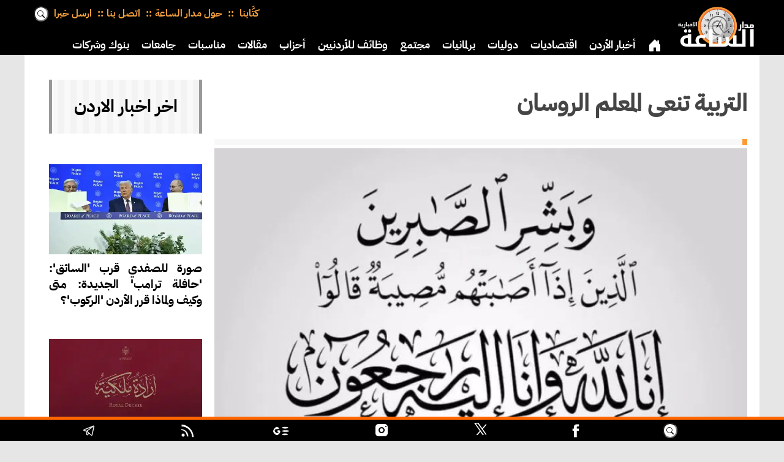

--- FILE ---
content_type: text/html; charset=UTF-8
request_url: https://alsaa.net/article/230124/%EF%BF%BD%EF%BF%BD%EF%BF%BD%EF%BF%BD%EF%BF%BD%EF%BF%BD%EF%BF%BD%EF%BF%BD%EF%BF%BD%EF%BF%BD%EF%BF%BD%EF%BF%BD%EF%BF%BD%EF%BF%BD-%EF%BF%BD%EF%BF%BD%EF%BF%BD%EF%BF%BD%EF%BF%BD%EF%BF%BD%EF%BF%BD%EF%BF%BD-%EF%BF%BD%EF%BF%BD%EF%BF%BD%EF%BF%BD%EF%BF%BD%EF%BF%BD%EF%BF%BD%EF%BF%BD%EF%BF%BD%EF%BF%BD%EF%BF%BD%EF%BF%BD-%EF%BF%BD%EF%BF%BD%EF%BF%BD%EF%BF%BD%EF%BF%BD%EF%BF%BD%EF%BF%BD%EF%BF%BD%EF%BF%BD%EF%BF%BD%EF%BF%BD%EF%BF%BD%EF%BF%BD%EF%BF%BD
body_size: 12060
content:
<!DOCTYPE html>
<html  lang='ar' dir='rtl'>
<head>
<meta charset='UTF-8'>
<link rel='stylesheet' href='/styles/general.css?v=1.21c'>
<link rel='stylesheet' href='/styles/desktop.css?v=1.21c' media='(min-width: 991px)'>
<link rel='stylesheet' href='/styles/mobile.css?v=1.21c' media='(max-width: 990px)'>
<link rel='stylesheet' href='/styles/print.css?v=1.21c' media='print'>
<!-- Google tag (gtag.js) -->
<script async src="https://www.googletagmanager.com/gtag/js?id=G-VND4R14N99" type="63b121420ca2dc2be1398473-text/javascript"></script>
<script type="63b121420ca2dc2be1398473-text/javascript">
  window.dataLayer = window.dataLayer || [];
  function gtag(){dataLayer.push(arguments);}
  gtag('js', new Date());

  gtag('config', 'G-VND4R14N99');
</script>
<meta name='HandheldFriendly' content='true' >
<meta name='MobileOptimized' content='320' >
<meta name='viewport' content='initial-scale=1.0, maximum-scale=5.0, width=device-width' >
<meta property='og:locale' content='ar_JO'>
<base href='https://alsaa.net/'>
<meta name='seobility' content='5ffc55e7e1d3297fcaa5cd819923e2b3'>
<link rel='apple-touch-icon' sizes='57x57' href='/appleicons/57_57.webp'>
<link rel='apple-touch-icon' sizes='114x114' href='/appleicons/114_114.webp'>
<link rel='apple-touch-icon' sizes='72x72' href='/appleicons/72_72.webp'>
<link rel='apple-touch-icon' sizes='144x144' href='/appleicons/144_144.webp'>
<link rel='apple-touch-icon' sizes='60x60' href='/appleicons/60_60.webp'>
<link rel='apple-touch-icon' sizes='120x120' href='/appleicons/120_120.webp'>
<link rel='apple-touch-icon' sizes='76x76' href='/appleicons/76_76.webp'>
<link rel='apple-touch-icon' sizes='152x152' href='/appleicons/152_152.webp'>
<link rel='apple-touch-icon' sizes='180x180' href='/appleicons/180_180.webp'>
<link rel='apple-touch-icon' sizes='180x180' href='/appleicons/icon.webp'>
<link rel='shortcut icon' type='image/ico' href='/newicons/alsaa.ico' >
<link rel='preload' href='/styles/plexmedium.woff2' as='font' crossOrigin='anonymous'>
<script type="63b121420ca2dc2be1398473-text/javascript">
const base_url = window.location.origin;

</script>

<link rel='author' href='/'>




<link rel='preload' as='image' href='/newicons/alsaa.svg' >
<link rel='amphtml' href='https://alsaa.net/amp/230124/التربية-تنعى-المعلم-الروسان'>
<title>التربية تنعى المعلم الروسان | مدار الساعة</title>
<link rel='canonical' href='https://alsaa.net/article/230124/التربية-تنعى-المعلم-الروسان' >
<meta name='keywords' lang='ar' content="مدار الساعة,وفيات اليوم في الأردن,وزير التربية والتعليم">
<meta property='og:site_name' content='مدار الساعة' >
<meta property='og:type' content='article' >
<meta property='og:url' content='https://alsaa.net/article/230124/التربية-تنعى-المعلم-الروسان' >
<meta property='og:image' content='https://alsaa.net/image/new_230124_5208_soc.jpg' >
<meta property='og:image:url' content='https://alsaa.net/image/new_230124_5208_soc.jpg' >
<meta property='og:image:width' content='800' >
<meta property='og:image:height' content='489' >
<meta property='og:title' content='التربية تنعى المعلم الروسان | مدار الساعة' >
<meta property='og:description' content='نعى وزير التربية والتعليم، والأسرةُ التَّربويَّة، المعلم في مديرية التربية والتعليم للواء قصبة اربد  (محمد خير حامد الروسان).أسكن الله روحَ الفقيد، واسكنه الجنَّة،' >
<meta name='description' content='نعى وزير التربية والتعليم، والأسرةُ التَّربويَّة، المعلم في مديرية التربية والتعليم للواء قصبة اربد  (محمد خير حامد الروسان).أسكن الله روحَ الفقيد، واسكنه الجنَّة،' >
<meta property='fb:app_id' content='693837621957565' >





<script async src='https://pagead2.googlesyndication.com/pagead/js/adsbygoogle.js?client=ca-pub-6851189719777388' crossorigin='anonymous' type="63b121420ca2dc2be1398473-text/javascript"></script>
<script type="application/ld+json">
            {
    "@context": "https://schema.org",
    "@type": "NewsArticle",
    "mainEntityOfPage": {
        "@type": "WebPage",
        "@id": "https://alsaa.net/article/230124/التربية-تنعى-المعلم-الروسان",
        "keywords": ["مدار الساعة","وفيات اليوم في الأردن","وزير التربية والتعليم"]
    },
    "headline": "التربية تنعى المعلم الروسان | مدار الساعة",

    "description": "نعى وزير التربية والتعليم، والأسرةُ التَّربويَّة، المعلم في مديرية التربية والتعليم للواء قصبة اربد  (محمد خير حامد الروسان).أسكن الله روحَ الفقيد، واسكنه الجنَّة،",
    "datePublished": "2023-01-28T10:38:29+03:00",
    "dateModified": "2023-01-28T10:38:29+03:00",
    "image": [
	{
        "@type": "ImageObject",
        "url": "/image/new_230124_5208_soc.jpg",
        "width": "800",
        "height": "489"
    }
	
	],
    "publisher": {
        "@type": "Organization",
        "name": "وكالة مدار الساعة الاخبارية",
        "alternateName": "Madar Al-Saa",
        "logo": {
            "@type": "ImageObject",
            "url": "/newicons/rectgnews.png",
            "width": "800",
            "height": "422"
        }
    },
    "author": {
        "url": "/",
        "@type": "Organization",
        "name": "وكالة مدار الساعة الاخبارية"
    }
       
    

}
        </script>

<script src='/js/ui-core.js?v=1.35c' defer type="63b121420ca2dc2be1398473-text/javascript"></script>
<script src='/js/deferred-loader.js?v=1.35c' defer type="63b121420ca2dc2be1398473-text/javascript"></script>

</head>
<body>

<header aria-label='header' class='fullwidth' id='top'>
<div id='mobhead' class='mobhead tabmob'>
<div class='moblogo'><a href='/' aria-label='logo'><span></span></a></div>
<div class='oplist' onclick="if (!window.__cfRLUnblockHandlers) return false; openNav()" data-cf-modified-63b121420ca2dc2be1398473-=""><span><svg class='svg-icon burger' viewBox='0 0 20 20'><path fill='none' d='M3.314,4.8h13.372c0.41,0,0.743-0.333,0.743-0.743c0-0.41-0.333-0.743-0.743-0.743H3.314 c-0.41,0-0.743,0.333-0.743,0.743C2.571,4.467,2.904,4.8,3.314,4.8z M16.686,15.2H3.314c-0.41,0-0.743,0.333-0.743,0.743 s0.333,0.743,0.743,0.743h13.372c0.41,0,0.743-0.333,0.743-0.743S17.096,15.2,16.686,15.2z M16.686,9.257H3.314 c-0.41,0-0.743,0.333-0.743,0.743s0.333,0.743,0.743,0.743h13.372c0.41,0,0.743-0.333,0.743-0.743S17.096,9.257,16.686,9.257z'></path></svg></span></div>
</div>


<div id='pchead' class='pchead pconly hidden'>
<div class='pclogo'><a href='/' aria-label='logo'><span></span></a></div>
<div class='logodiv'>
<a hreflang='ar-JO' href='/' aria-label='Home' class='logo' title='الصفحة الرئيسية'><span></span></a>
</div>
<nav id='nav' class='col1  tab1 mob1  clearfix navdefault'>
<ul>
<li class='navsel'>
<a hreflang='ar-JO' href='/' aria-label='Home' title='الصفحة الرئيسية'>
<span>
<svg xmlns='http://www.w3.org/2000/svg' width='22' height='22' fill='currentColor' class='bi bi-house-door-fill' viewBox='0 0 16 16'>
  <path d='M6.5 14.5v-3.505c0-.245.25-.495.5-.495h2c.25 0 .5.25.5.5v3.5a.5.5 0 0 0 .5.5h4a.5.5 0 0 0 .5-.5v-7a.5.5 0 0 0-.146-.354L13 5.793V2.5a.5.5 0 0 0-.5-.5h-1a.5.5 0 0 0-.5.5v1.293L8.354 1.146a.5.5 0 0 0-.708 0l-6 6A.5.5 0 0 0 1.5 7.5v7a.5.5 0 0 0 .5.5h4a.5.5 0 0 0 .5-.5z'>
</path></svg>
</span></a>
</li>
<li><a href='/section/1/أخبار-الأردن' hreflang='ar-JO'   aria-label='Home'   title='أخبار-الأردن'>أخبار الأردن</a></li><li><a href='/section/2/اقتصاديات' hreflang='ar-JO'   aria-label='Home'   title='اقتصاديات'>اقتصاديات</a></li><li><a href='/section/3/دوليات' hreflang='ar-JO'   aria-label='Home'   title='دوليات'>دوليات</a></li><li><a href='/section/4/برلمانيات' hreflang='ar-JO'   aria-label='Home'   title='برلمانيات'>برلمانيات</a></li><li><a href='/section/8/مجتمع' hreflang='ar-JO'   aria-label='Home'   title='مجتمع'>مجتمع</a></li><li><a href='/section/27/وظائف-للأردنيين' hreflang='ar-JO'   aria-label='Home'   title='وظائف-للأردنيين'>وظائف للأردنيين</a></li><li><a href='/section/29/أحزاب' hreflang='ar-JO'   aria-label='Home'   title='أحزاب'>أحزاب</a></li><li><a href='/section/7/مقالات' hreflang='ar-JO'   aria-label='Home'   title='مقالات'>مقالات</a></li><li><a href='/section/23/مناسبات' hreflang='ar-JO'   aria-label='Home'   title='مناسبات'>مناسبات</a></li><li><a href='/section/18/جامعات' hreflang='ar-JO'   aria-label='Home'   title='جامعات'>جامعات</a></li><li><a href='/section/37/بنوك-وشركات' hreflang='ar-JO'   aria-label='Home'   title='بنوك-وشركات'>بنوك وشركات</a></li><li><a href='/section/10/دين' hreflang='ar-JO'   aria-label='Home'   title='دين'>دين</a></li><li><a href='/section/11/ثقافة' hreflang='ar-JO'   aria-label='Home'   title='ثقافة'>ثقافة</a></li><li><a href='/section/9/رياضة' hreflang='ar-JO'   aria-label='Home'   title='رياضة'>رياضة</a></li><li><a href='/section/19/سياحة' hreflang='ar-JO'   aria-label='Home'   title='سياحة'>سياحة</a></li><li><a href='/section/15/صحة-وأسرة' hreflang='ar-JO'   aria-label='Home'   title='صحة-وأسرة'>صحة وأسرة</a></li>
</ul>
</nav>
</div>



<div class='l-wrap rtl pconly'>
<div class='logodiv'>
<a hreflang='ar-JO' href='/' aria-label='Home' class='logo' title='الصفحة الرئيسية'><span></span></a>
</div>
<div class='pctop'>
<div class='contdiv'>
<div class='contmenu'>
<div><a href='/writers/' hreflang='ar-JO' aria-label='Writers كتابنا'
 title='كتابنا'>كتَّابنا </a></div>

<div><a href='/about'
 hreflang='ar-JO' aria-label='حول مدار الساعة'
 title='حول مدار الساعة'>حول مدار الساعة</a></div>

<div><a href='/contact' hreflang='ar-JO'
 aria-label='اتصل بنا' title='اتصل بنا'>اتصل بنا</a></div>
<div><a href='/contribute' hreflang='ar-JO' aria-label='ارسل خبرا' title='ارسل خبرا'>ارسل خبرا</a></div>
<div class='search'>
<form method='post' action='/search.php'>
<input type='search' name='kw' placeholder='بحث'>
</form></div>
</div>
</div>
<nav id='nav2' class='col1  tab1 mob1  clearfix navdefault'>
<ul>
<li class='navsel'>
<a hreflang='ar-JO' href='/' aria-label='Home' title='الصفحة الرئيسية'>
<span>
<svg xmlns='http://www.w3.org/2000/svg' width='22' height='22' fill='currentColor' class='bi bi-house-door-fill' viewBox='0 0 16 16'>
  <path d='M6.5 14.5v-3.505c0-.245.25-.495.5-.495h2c.25 0 .5.25.5.5v3.5a.5.5 0 0 0 .5.5h4a.5.5 0 0 0 .5-.5v-7a.5.5 0 0 0-.146-.354L13 5.793V2.5a.5.5 0 0 0-.5-.5h-1a.5.5 0 0 0-.5.5v1.293L8.354 1.146a.5.5 0 0 0-.708 0l-6 6A.5.5 0 0 0 1.5 7.5v7a.5.5 0 0 0 .5.5h4a.5.5 0 0 0 .5-.5z'>
</path></svg>
</span></a>
</li>
<li><a href='/section/1/أخبار-الأردن' hreflang='ar-JO'   aria-label='Home'   title='أخبار-الأردن'>أخبار الأردن</a></li><li><a href='/section/2/اقتصاديات' hreflang='ar-JO'   aria-label='Home'   title='اقتصاديات'>اقتصاديات</a></li><li><a href='/section/3/دوليات' hreflang='ar-JO'   aria-label='Home'   title='دوليات'>دوليات</a></li><li><a href='/section/4/برلمانيات' hreflang='ar-JO'   aria-label='Home'   title='برلمانيات'>برلمانيات</a></li><li><a href='/section/8/مجتمع' hreflang='ar-JO'   aria-label='Home'   title='مجتمع'>مجتمع</a></li><li><a href='/section/27/وظائف-للأردنيين' hreflang='ar-JO'   aria-label='Home'   title='وظائف-للأردنيين'>وظائف للأردنيين</a></li><li><a href='/section/29/أحزاب' hreflang='ar-JO'   aria-label='Home'   title='أحزاب'>أحزاب</a></li><li><a href='/section/7/مقالات' hreflang='ar-JO'   aria-label='Home'   title='مقالات'>مقالات</a></li><li><a href='/section/23/مناسبات' hreflang='ar-JO'   aria-label='Home'   title='مناسبات'>مناسبات</a></li><li><a href='/section/18/جامعات' hreflang='ar-JO'   aria-label='Home'   title='جامعات'>جامعات</a></li><li><a href='/section/37/بنوك-وشركات' hreflang='ar-JO'   aria-label='Home'   title='بنوك-وشركات'>بنوك وشركات</a></li><li><a href='/section/10/دين' hreflang='ar-JO'   aria-label='Home'   title='دين'>دين</a></li><li><a href='/section/11/ثقافة' hreflang='ar-JO'   aria-label='Home'   title='ثقافة'>ثقافة</a></li><li><a href='/section/9/رياضة' hreflang='ar-JO'   aria-label='Home'   title='رياضة'>رياضة</a></li><li><a href='/section/19/سياحة' hreflang='ar-JO'   aria-label='Home'   title='سياحة'>سياحة</a></li><li><a href='/section/15/صحة-وأسرة' hreflang='ar-JO'   aria-label='Home'   title='صحة-وأسرة'>صحة وأسرة</a></li>
</ul>
</nav>
</div>
</div>

<div id='mySidenav' class='sidenav' aria-label='navigation' role='navigation'>
    <ul>
<li><a hreflang='ar-JO' href='/' id='closenav' onclick="if (!window.__cfRLUnblockHandlers) return false; closeNav()" aria-label='Close' data-cf-modified-63b121420ca2dc2be1398473-="">&#10006;</a></li>
<li>
<div class='search2'>
<form method='post' action='/search.php'>
<input type='search' name='kw' placeholder='بحث'>
</form>
</div>
</li>
<li><a hreflang='ar-JO' class='mobhome' href='/' aria-label='Home' title='الصفحة الرئيسية'>
<span><svg xmlns='http://www.w3.org/2000/svg' width='18' height='18' fill='currentColor' class='bi bi-house-door-fill' viewBox='0 0 16 16'>
  <path d='M6.5 14.5v-3.505c0-.245.25-.495.5-.495h2c.25 0 .5.25.5.5v3.5a.5.5 0 0 0 .5.5h4a.5.5 0 0 0 .5-.5v-7a.5.5 0 0 0-.146-.354L13 5.793V2.5a.5.5 0 0 0-.5-.5h-1a.5.5 0 0 0-.5.5v1.293L8.354 1.146a.5.5 0 0 0-.708 0l-6 6A.5.5 0 0 0 1.5 7.5v7a.5.5 0 0 0 .5.5h4a.5.5 0 0 0 .5-.5z'></path>
</svg></span></a></li>
<li>
<a href='/section/1/أخبار-الأردن'
 hreflang='ar-JO'   aria-label='Home'  
 title='أخبار-الأردن'>أخبار الأردن</a></li><li>
<a href='/section/2/اقتصاديات'
 hreflang='ar-JO'   aria-label='Home'  
 title='اقتصاديات'>اقتصاديات</a></li><li>
<a href='/section/3/دوليات'
 hreflang='ar-JO'   aria-label='Home'  
 title='دوليات'>دوليات</a></li><li>
<a href='/section/4/برلمانيات'
 hreflang='ar-JO'   aria-label='Home'  
 title='برلمانيات'>برلمانيات</a></li><li>
<a href='/section/13/وفيات'
 hreflang='ar-JO'   aria-label='Home'  
 title='وفيات'>وفيات</a></li><li>
<a href='/section/8/مجتمع'
 hreflang='ar-JO'   aria-label='Home'  
 title='مجتمع'>مجتمع</a></li><li>
<a href='/section/27/وظائف-للأردنيين'
 hreflang='ar-JO'   aria-label='Home'  
 title='وظائف-للأردنيين'>وظائف للأردنيين</a></li><li>
<a href='/section/29/أحزاب'
 hreflang='ar-JO'   aria-label='Home'  
 title='أحزاب'>أحزاب</a></li><li>
<a href='/section/16/أسرار-ومجالس'
 hreflang='ar-JO'   aria-label='Home'  
 title='أسرار-ومجالس'>أسرار ومجالس</a></li><li>
<a href='/section/26/تبليغات-قضائية'
 hreflang='ar-JO'   aria-label='Home'  
 title='تبليغات-قضائية'>تبليغات قضائية</a></li><li>
<a href='/section/7/مقالات'
 hreflang='ar-JO'   aria-label='Home'  
 title='مقالات'>مقالات</a></li><li>
<a href='/section/6/مقالات-مختارة'
 hreflang='ar-JO'   aria-label='Home'  
 title='مقالات-مختارة'>مقالات مختارة</a></li><li>
<a href='/section/23/مناسبات'
 hreflang='ar-JO'   aria-label='Home'  
 title='مناسبات'>مناسبات</a></li><li>
<a href='/section/30/جاهات-واعراس'
 hreflang='ar-JO'   aria-label='Home'  
 title='جاهات-واعراس'>جاهات واعراس</a></li><li>
<a href='/section/36/مستثمرون'
 hreflang='ar-JO'   aria-label='Home'  
 title='مستثمرون'>مستثمرون</a></li><li>
<a href='/section/32/شهادة'
 hreflang='ar-JO'   aria-label='Home'  
 title='شهادة'>شهادة</a></li><li>
<a href='/section/31/الموقف'
 hreflang='ar-JO'   aria-label='Home'  
 title='الموقف'>الموقف</a></li><li>
<a href='/section/18/جامعات'
 hreflang='ar-JO'   aria-label='Home'  
 title='جامعات'>جامعات</a></li><li>
<a href='/section/37/بنوك-وشركات'
 hreflang='ar-JO'   aria-label='Home'  
 title='بنوك-وشركات'>بنوك وشركات</a></li><li>
<a href='/section/35/خليجيات'
 hreflang='ar-JO'   aria-label='Home'  
 title='خليجيات'>خليجيات</a></li><li>
<a href='/section/34/مغاربيات'
 hreflang='ar-JO'   aria-label='Home'  
 title='مغاربيات'>مغاربيات</a></li><li>
<a href='/section/10/دين'
 hreflang='ar-JO'   aria-label='Home'  
 title='دين'>دين</a></li><li>
<a href='/section/5/اخبار-خفيفة'
 hreflang='ar-JO'   aria-label='Home'  
 title='اخبار-خفيفة'>اخبار خفيفة</a></li><li>
<a href='/section/11/ثقافة'
 hreflang='ar-JO'   aria-label='Home'  
 title='ثقافة'>ثقافة</a></li><li>
<a href='/section/9/رياضة'
 hreflang='ar-JO'   aria-label='Home'  
 title='رياضة'>رياضة</a></li><li>
<a href='/section/19/سياحة'
 hreflang='ar-JO'   aria-label='Home'  
 title='سياحة'>سياحة</a></li><li>
<a href='/section/15/صحة-وأسرة'
 hreflang='ar-JO'   aria-label='Home'  
 title='صحة-وأسرة'>صحة وأسرة</a></li><li>
<a href='/section/38/تكنولوجيا'
 hreflang='ar-JO'   aria-label='Home'  
 title='تكنولوجيا'>تكنولوجيا</a></li><li>
<a href='/section/21/طقس-اليوم'
 hreflang='ar-JO'   aria-label='Home'  
 title='طقس-اليوم'>طقس اليوم</a></li><li><a href='/about'
  hreflang='ar-JO'   aria-label='About Us'
  title='حول مدار الساعة'>حول مدار الساعة</a></li>
<li><a href='/contact'
  hreflang='ar-JO'   aria-label='Contact Us'
  title='اتصل بنا'>اتصل بنا</a></li>
<li><a href='/contribute'
  hreflang='ar-JO'   aria-label='Contribute'
  title='أرسل خبرا'>أرسل خبرا</a></li>
<li>
<a href='/writers/' hreflang='ar-JO'
 aria-label='Writers كتابنا' title='كتابنا'>كتَّابنا</a>
</li>
</ul>
</div> 
</header>
<div id='scrollnav' class='scroll tabmob'><a hreflang='ar-JO' href='/' aria-label='Home' title='الصفحة الرئيسية'>
<span class='homebtn'><svg xmlns='http://www.w3.org/2000/svg'  fill='currentColor' class='bi bi-house-door'>
  <path d='M6.5 14.5v-3.505c0-.245.25-.495.5-.495h2c.25 0 .5.25.5.5v3.5a.5.5 0 0 0 .5.5h4a.5.5 0 0 0 .5-.5v-7a.5.5 0 0 0-.146-.354L13 5.793V2.5a.5.5 0 0 0-.5-.5h-1a.5.5 0 0 0-.5.5v1.293L8.354 1.146a.5.5 0 0 0-.708 0l-6 6A.5.5 0 0 0 1.5 7.5v7a.5.5 0 0 0 .5.5h4a.5.5 0 0 0 .5-.5z'>
</path></svg></span>
</a><a href='/section/1/أخبار-الأردن' hreflang='ar-JO'   aria-label='Home'   title='أخبار-الأردن'> أخبار الأردن </a><a href='/section/2/اقتصاديات' hreflang='ar-JO'   aria-label='Home'   title='اقتصاديات'> اقتصاديات </a><a href='/section/3/دوليات' hreflang='ar-JO'   aria-label='Home'   title='دوليات'> دوليات </a><a href='/section/4/برلمانيات' hreflang='ar-JO'   aria-label='Home'   title='برلمانيات'> برلمانيات </a><a href='/section/13/وفيات' hreflang='ar-JO'   aria-label='Home'   title='وفيات'> وفيات </a><a href='/section/8/مجتمع' hreflang='ar-JO'   aria-label='Home'   title='مجتمع'> مجتمع </a><a href='/section/27/وظائف-للأردنيين' hreflang='ar-JO'   aria-label='Home'   title='وظائف-للأردنيين'> وظائف للأردنيين </a><a href='/section/29/أحزاب' hreflang='ar-JO'   aria-label='Home'   title='أحزاب'> أحزاب </a><a href='/section/16/أسرار-ومجالس' hreflang='ar-JO'   aria-label='Home'   title='أسرار-ومجالس'> أسرار ومجالس </a><a href='/section/26/تبليغات-قضائية' hreflang='ar-JO'   aria-label='Home'   title='تبليغات-قضائية'> تبليغات قضائية </a><a href='/section/7/مقالات' hreflang='ar-JO'   aria-label='Home'   title='مقالات'> مقالات </a><a href='/section/6/مقالات-مختارة' hreflang='ar-JO'   aria-label='Home'   title='مقالات-مختارة'> مقالات مختارة </a><a href='/section/23/مناسبات' hreflang='ar-JO'   aria-label='Home'   title='مناسبات'> مناسبات </a><a href='/section/30/جاهات-واعراس' hreflang='ar-JO'   aria-label='Home'   title='جاهات-واعراس'> جاهات واعراس </a><a href='/section/36/مستثمرون' hreflang='ar-JO'   aria-label='Home'   title='مستثمرون'> مستثمرون </a><a href='/section/32/شهادة' hreflang='ar-JO'   aria-label='Home'   title='شهادة'> شهادة </a><a href='/section/31/الموقف' hreflang='ar-JO'   aria-label='Home'   title='الموقف'> الموقف </a><a href='/section/18/جامعات' hreflang='ar-JO'   aria-label='Home'   title='جامعات'> جامعات </a><a href='/section/37/بنوك-وشركات' hreflang='ar-JO'   aria-label='Home'   title='بنوك-وشركات'> بنوك وشركات </a><a href='/section/35/خليجيات' hreflang='ar-JO'   aria-label='Home'   title='خليجيات'> خليجيات </a><a href='/section/34/مغاربيات' hreflang='ar-JO'   aria-label='Home'   title='مغاربيات'> مغاربيات </a><a href='/section/10/دين' hreflang='ar-JO'   aria-label='Home'   title='دين'> دين </a><a href='/section/5/اخبار-خفيفة' hreflang='ar-JO'   aria-label='Home'   title='اخبار-خفيفة'> اخبار خفيفة </a><a href='/section/11/ثقافة' hreflang='ar-JO'   aria-label='Home'   title='ثقافة'> ثقافة </a><a href='/section/9/رياضة' hreflang='ar-JO'   aria-label='Home'   title='رياضة'> رياضة </a><a href='/section/19/سياحة' hreflang='ar-JO'   aria-label='Home'   title='سياحة'> سياحة </a><a href='/section/15/صحة-وأسرة' hreflang='ar-JO'   aria-label='Home'   title='صحة-وأسرة'> صحة وأسرة </a><a href='/section/38/تكنولوجيا' hreflang='ar-JO'   aria-label='Home'   title='تكنولوجيا'> تكنولوجيا </a><a href='/section/21/طقس-اليوم' hreflang='ar-JO'   aria-label='Home'   title='طقس-اليوم'> طقس اليوم </a></div>
<div class='tabmob'><ul class='about-nav noprint'>

<li><a href='/writers/' hreflang='ar-JO' aria-label='Writers كتابنا'
 title='كتابنا'>كتَّابنا</a></li>

<li><a href='/about'
  hreflang='ar-JO'   aria-label='About Us'
  title='حول مدار الساعة'>حول مدار الساعة</a></li>
<li><a href='/contact'
  hreflang='ar-JO'   aria-label='Contact Us'
  title='اتصل بنا'>اتصل بنا</a></li>
<li><a href='/contribute'
  hreflang='ar-JO'   aria-label='Contribute'
  title='أرسل خبرا'>أرسل خبرا</a></li></ul></div>

<main><div class='fullwidth clearfix'>
<div class='l-wrap article clearfix'>
<div class='col4'>

<div  class='three'>
<article class='uk-article uk-margin-top dc-article uk-text-justify'>

 <div class='hnews story'>
<div data-adsbygoogle-status='done' data-ad-break='before' data-ad-ignore='true'>
 <div class='fullwidth printonly printlogo' id='print-header-container'
 style='border-bottom:5px #ccc solid;width:100%;height:120px;'>
</div>


 <div class='title'><h1 class='entry-title'>
التربية تنعى المعلم الروسان
</h1></div>
 <div class='summary pconly'><blockquote></blockquote></div>
 
<div class='imgstory'>
    <img src='/webp/new_230124_5208_800.webp' 
 loading='eager' decoding='async'
 width=800 height=489  alt='مدار الساعة,وفيات اليوم في الأردن,وزير التربية والتعليم' >
    <div class='text-block noprint'>
    
    </div>
    </div> 
 <div class='share noprint' 
style='margin:10px 0;height:45px;overflow:hidden;'><!-- Sharingbutton Facebook -->
<a class='resp-sharing-button__link' href='https://facebook.com/sharer/sharer.php?u=https://alsaa.net/article/230124/التربية-تنعى-المعلم-الروسان' target='_blank' rel='noopener' aria-label='Share on Facebook'>
  <div class='resp-sharing-button resp-sharing-button--facebook resp-sharing-button--large'><div aria-hidden='true' class='resp-sharing-button__icon resp-sharing-button__icon--solid'>
    <svg xmlns='http://www.w3.org/2000/svg' viewBox='0 0 24 24'><path d='M18.77 7.46H14.5v-1.9c0-.9.6-1.1 1-1.1h3V.5h-4.33C10.24.5 9.5 3.44 9.5 5.32v2.15h-3v4h3v12h5v-12h3.85l.42-4z'/></svg>
    </div></div>
</a>
<div class='fullwidth socshare whitebg clearfix rtl'>
<!-- Sharingbutton Twitter -->

<a hreflang='ar-JO' aria-label='Share on Twitter' class='resp-sharing-button__link' href='https://twitter.com/intent/tweet/?text=%D8%A7%D9%84%D8%AA%D8%B1%D8%A8%D9%8A%D8%A9+%D8%AA%D9%86%D8%B9%D9%89+%D8%A7%D9%84%D9%85%D8%B9%D9%84%D9%85+%D8%A7%D9%84%D8%B1%D9%88%D8%B3%D8%A7%D9%86+%7C+%D9%85%D8%AF%D8%A7%D8%B1+%D8%A7%D9%84%D8%B3%D8%A7%D8%B9%D8%A9+%23%D9%85%D8%AF%D8%A7%D8%B1_%D8%A7%D9%84%D8%B3%D8%A7%D8%B9%D8%A9+%23%D9%85%D8%AF%D8%A7%D8%B1_%D8%A7%D9%84%D8%B3%D8%A7%D8%B9%D9%87+%23%D8%A7%D9%84%D8%A7%D8%B1%D8%AF%D9%86+%23%D8%A7%D9%84%D8%A3%D8%B1%D8%AF%D9%86++&amp;url=https://alsaa.net/article/230124' target='_blank' rel='noopener noreferrer'>
  <div class='resp-sharing-button resp-sharing-button--twitter resp-sharing-button--small'><div aria-hidden='true' class='resp-sharing-button__icon resp-sharing-button__icon--solid'>
   <svg fill='white' viewBox='0 0 20 20' width='20' height='20'><g><path d='M14.258 10.152L23.176 0h-2.113l-7.747 8.813L7.133 0H0l9.352 13.328L0 23.973h2.113l8.176-9.309 6.531 9.309h7.133zm-2.895 3.293l-.949-1.328L2.875 1.56h3.246l6.086 8.523.945 1.328 7.91 11.078h-3.246zm0 0'></path></g></svg>
    </div>
  </div>
</a>

<!-- Sharingbutton E-Mail -->
<a hreflang='ar-JO' aria-label='Send Via E-Mail' class='resp-sharing-button__link' href='mailto:?subject=%D8%A7%D9%84%D8%AA%D8%B1%D8%A8%D9%8A%D8%A9+%D8%AA%D9%86%D8%B9%D9%89+%D8%A7%D9%84%D9%85%D8%B9%D9%84%D9%85+%D8%A7%D9%84%D8%B1%D9%88%D8%B3%D8%A7%D9%86+%7C+%D9%85%D8%AF%D8%A7%D8%B1+%D8%A7%D9%84%D8%B3%D8%A7%D8%B9%D8%A9+%23%D9%85%D8%AF%D8%A7%D8%B1_%D8%A7%D9%84%D8%B3%D8%A7%D8%B9%D8%A9+%23%D9%85%D8%AF%D8%A7%D8%B1_%D8%A7%D9%84%D8%B3%D8%A7%D8%B9%D9%87+%23%D8%A7%D9%84%D8%A7%D8%B1%D8%AF%D9%86+%23%D8%A7%D9%84%D8%A3%D8%B1%D8%AF%D9%86++&amp;body=https://alsaa.net/article/230124' target='_self' rel='noopener noreferrer'>
  <div class='resp-sharing-button resp-sharing-button--email resp-sharing-button--small'><div aria-hidden='true' class='resp-sharing-button__icon resp-sharing-button__icon--solid'>
    <svg xmlns='http://www.w3.org/2000/svg' viewBox='0 0 24 24'><path d='M22 4H2C.9 4 0 4.9 0 6v12c0 1.1.9 2 2 2h20c1.1 0 2-.9 2-2V6c0-1.1-.9-2-2-2zM7.25 14.43l-3.5 2c-.08.05-.17.07-.25.07-.17 0-.34-.1-.43-.25-.14-.24-.06-.55.18-.68l3.5-2c.24-.14.55-.06.68.18.14.24.06.55-.18.68zm4.75.07c-.1 0-.2-.03-.27-.08l-8.5-5.5c-.23-.15-.3-.46-.15-.7.15-.22.46-.3.7-.14L12 13.4l8.23-5.32c.23-.15.54-.08.7.15.14.23.07.54-.16.7l-8.5 5.5c-.08.04-.17.07-.27.07zm8.93 1.75c-.1.16-.26.25-.43.25-.08 0-.17-.02-.25-.07l-3.5-2c-.24-.13-.32-.44-.18-.68s.44-.32.68-.18l3.5 2c.24.13.32.44.18.68z'/></svg>
    </div>
  </div>
</a>


<!-- Sharingbutton WhatsApp -->
<a hreflang='ar-JO' aria-label='Share on WhatsApp' class='resp-sharing-button__link' href='https://api.whatsapp.com/send?text=https://alsaa.net/article/230124' target='_blank' rel='noopener noreferrer'>
  <div class='resp-sharing-button resp-sharing-button--whatsapp resp-sharing-button--small'><div aria-hidden='true' class='resp-sharing-button__icon resp-sharing-button__icon--solid'>
    <svg xmlns='http://www.w3.org/2000/svg' viewBox='0 0 24 24'><path d='M20.1 3.9C17.9 1.7 15 .5 12 .5 5.8.5.7 5.6.7 11.9c0 2 .5 3.9 1.5 5.6L.6 23.4l6-1.6c1.6.9 3.5 1.3 5.4 1.3 6.3 0 11.4-5.1 11.4-11.4-.1-2.8-1.2-5.7-3.3-7.8zM12 21.4c-1.7 0-3.3-.5-4.8-1.3l-.4-.2-3.5 1 1-3.4L4 17c-1-1.5-1.4-3.2-1.4-5.1 0-5.2 4.2-9.4 9.4-9.4 2.5 0 4.9 1 6.7 2.8 1.8 1.8 2.8 4.2 2.8 6.7-.1 5.2-4.3 9.4-9.5 9.4zm5.1-7.1c-.3-.1-1.7-.9-1.9-1-.3-.1-.5-.1-.7.1-.2.3-.8 1-.9 1.1-.2.2-.3.2-.6.1s-1.2-.5-2.3-1.4c-.9-.8-1.4-1.7-1.6-2-.2-.3 0-.5.1-.6s.3-.3.4-.5c.2-.1.3-.3.4-.5.1-.2 0-.4 0-.5C10 9 9.3 7.6 9 7c-.1-.4-.4-.3-.5-.3h-.6s-.4.1-.7.3c-.3.3-1 1-1 2.4s1 2.8 1.1 3c.1.2 2 3.1 4.9 4.3.7.3 1.2.5 1.6.6.7.2 1.3.2 1.8.1.6-.1 1.7-.7 1.9-1.3.2-.7.2-1.2.2-1.3-.1-.3-.3-.4-.6-.5z'/></svg>
    </div>
  </div>
</a>

<!-- Sharingbutton Telegram -->
<a hreflang='ar-JO' aria-label='Share on Telegram' class='resp-sharing-button__link' href='https://telegram.me/share/url?text=%D8%A7%D9%84%D8%AA%D8%B1%D8%A8%D9%8A%D8%A9+%D8%AA%D9%86%D8%B9%D9%89+%D8%A7%D9%84%D9%85%D8%B9%D9%84%D9%85+%D8%A7%D9%84%D8%B1%D9%88%D8%B3%D8%A7%D9%86+%7C+%D9%85%D8%AF%D8%A7%D8%B1+%D8%A7%D9%84%D8%B3%D8%A7%D8%B9%D8%A9+%23%D9%85%D8%AF%D8%A7%D8%B1_%D8%A7%D9%84%D8%B3%D8%A7%D8%B9%D8%A9+%23%D9%85%D8%AF%D8%A7%D8%B1_%D8%A7%D9%84%D8%B3%D8%A7%D8%B9%D9%87+%23%D8%A7%D9%84%D8%A7%D8%B1%D8%AF%D9%86+%23%D8%A7%D9%84%D8%A3%D8%B1%D8%AF%D9%86++&amp;url=https://alsaa.net/article/230124' target='_blank' rel='noopener noreferrer'>
<div class='resp-sharing-button resp-sharing-button--telegram resp-sharing-button--small'><div aria-hidden='true' class='resp-sharing-button__icon resp-sharing-button__icon--solid'>
<svg xmlns='http://www.w3.org/2000/svg' viewBox='0 0 24 24'><path d='M.707 8.475C.275 8.64 0 9.508 0 9.508s.284.867.718 1.03l5.09 1.897 1.986 6.38a1.102 1.102 0 0 0 1.75.527l2.96-2.41a.405.405 0 0 1 .494-.013l5.34 3.87a1.1 1.1 0 0 0 1.046.135 1.1 1.1 0 0 0 .682-.803l3.91-18.795A1.102 1.102 0 0 0 22.5.075L.706 8.475z' /></svg>
</div>
</div>
</a>


<!-- Sharingbutton print -->
<div class='resp-sharing-button__icon noprint' onclick="if (!window.__cfRLUnblockHandlers) return false; handlePrint(event);return false;" rel='noopener noreferrer' data-cf-modified-63b121420ca2dc2be1398473-="">
  <div class='resp-sharing-button resp-sharing-button--print resp-sharing-button--small'><div aria-hidden='true' class='resp-sharing-button__icon resp-sharing-button__icon--solid'>
<svg xmlns='http://www.w3.org/2000/svg'  xmlns:xlink='http://www.w3.org/1999/xlink'  x='0px'  y='0px' 	 width='45px' height='45px'  viewBox='0 0 45 45'  xml:space='preserve'> <g> 	<path d='M42.5,19.408H40V1.843c0-0.69-0.561-1.25-1.25-1.25H6.25C5.56,0.593,5,1.153,5,1.843v17.563H2.5 		c-1.381,0-2.5,1.119-2.5,2.5v20c0,1.381,1.119,2.5,2.5,2.5h40c1.381,0,2.5-1.119,2.5-2.5v-20C45,20.525,43.881,19.408,42.5,19.408z 		 M32.531,38.094H12.468v-5h20.063V38.094z M37.5,19.408H35c-1.381,0-2.5,1.119-2.5,2.5v5h-20v-5c0-1.381-1.119-2.5-2.5-2.5H7.5 		V3.093h30V19.408z M32.5,8.792h-20c-0.69,0-1.25-0.56-1.25-1.25s0.56-1.25,1.25-1.25h20c0.689,0,1.25,0.56,1.25,1.25 		S33.189,8.792,32.5,8.792z M32.5,13.792h-20c-0.69,0-1.25-0.56-1.25-1.25s0.56-1.25,1.25-1.25h20c0.689,0,1.25,0.56,1.25,1.25 		S33.189,13.792,32.5,13.792z M32.5,18.792h-20c-0.69,0-1.25-0.56-1.25-1.25s0.56-1.25,1.25-1.25h20c0.689,0,1.25,0.56,1.25,1.25 		S33.189,18.792,32.5,18.792z'/> </g> <g> </g> <g> </g> <g> </g> <g> </g> <g> </g> <g> </g> <g> </g> <g> </g> <g> </g> <g> </g> <g> </g> <g> </g> <g> </g> <g> </g> <g> </g> </svg> 
</div>
</div>
</div>



</div></div>
 <div class='source'><span class='source-org vcard'
  style='color:#930;'>مدار الساعة </span> ـ <time class='updated' datetime='2023-01-28T10:38:29+03:00'>نشر في 2023/01/28 الساعة 10:38</time></div>
</div>

<div class='controls noprint'>
<span style='font-size:1.2rem;'>حجم الخط </span>
        <button class='control-button' onclick="if (!window.__cfRLUnblockHandlers) return false; zoomIn()" title='Zoom In' data-cf-modified-63b121420ca2dc2be1398473-="">
            <svg class='control-icon zoom-in-icon' xmlns='http://www.w3.org/2000/svg' viewBox='0 0 24 24'>
                <path d='M12 5v14m7-7H5' stroke='currentColor' stroke-width='2' fill='none' stroke-linecap='round' stroke-linejoin='round'/>
            </svg>
        </button>
        <button class='control-button' onclick="if (!window.__cfRLUnblockHandlers) return false; zoomOut()" title='Zoom Out' data-cf-modified-63b121420ca2dc2be1398473-="">
            <svg class='control-icon zoom-out-icon' xmlns='http://www.w3.org/2000/svg' viewBox='0 0 24 24'>
                <path d='M5 12h14' stroke='currentColor' stroke-width='2' fill='none' stroke-linecap='round' stroke-linejoin='round'/>
            </svg>
        </button>
   
    </div> 

<div class='sttext entry-content clearfix'><p>مدار الساعة - نعى وزير التربية والتعليم، والأسرةُ التَّربويَّة، المعلم في مديرية التربية والتعليم للواء قصبة اربد  (محمد خير حامد الروسان).<p class='innerparagraph'></p>أسكن الله روحَ الفقيد، واسكنه الجنَّة، وألْهَمَ ذويـه الصَّبْر والسلوان، إنا لله وإنا إليه راجعون.</p>
</div>
<br>
<div id='inline-album'></div>
<div id='extraimg'>
<ul id='extraimgul'>
 

 </ul>
</div>

 
 <div class='source'></div>
 <div class='summary tabmob'><blockquote></blockquote></div>

 <div class='source noprint' style='margin:10px;'><span class='source-org vcard'
  style='color:#930;'>مدار الساعة </span> ـ <time class='updated' datetime='2023-01-28T10:38:29+03:00'>نشر في 2023/01/28 الساعة 10:38</time></div>

 </div>
  <div class='share' style='margin:10px 0;'>
  <ul class='tags noprint'><li><a href='https://alsaa.net/' target='_blank' title='مدار الساعة'><strong>مدار الساعة</strong></a></li><li class='category noprint'>
                    <a hreflang='ar-JO'  
			href='/section/13'>
                    <strong>وفيات اليوم في الأردن</strong></a></li><li><a href='https://alsaa.net/tags/وزير-التربية-والتعليم' target='_blank' title='وزير التربية والتعليم'><strong>وزير التربية والتعليم</strong></a></li></ul>

  </div>
</article><section title='المزيد في هذا القسم' class='tabmob noprint'>
<div class='fullwidth topbot20'>
<div class='l-wrap clearfix'>
<div class='head'><h2>
المزيد في هذا القسم:
</h2>
</div>

<div class='column'><div style='background-color:#fff;'>
<a hreflang='ar-JO' href='/article/630357/الباشا-الحراحشة-في-ذمة'
 title='الباشا الحراحشة في ذمة الله' aria-label='الباشا الحراحشة في ذمة الله'>
<img 
  src='/webp/new_630357_3380_400.webp'
  alt='الباشا الحراحشة في ذمة الله' width='800' height='600' class='lazy'  loading='lazy'></a>
<h3 style='line-height:1.4rem;'>
<a href='/article/630357/الباشا-الحراحشة-في-ذمة' title='الباشا الحراحشة في ذمة الله' aria-label='الباشا الحراحشة في ذمة الله'
 hreflang='ar-JO'>
الباشا الحراحشة في ذمة الله
</a></h3>
</div><div style='background-color:#f2f2f2;'>
<a hreflang='ar-JO' href='/article/630348/شقيق-الوزير-السابق-يوسف'
 title='شقيق الوزير السابق يوسف الشمالي في' aria-label='شقيق الوزير السابق يوسف الشمالي في'>
<img 
  src='/webp/new_630348_1692_400.webp'
  alt='شقيق الوزير السابق يوسف الشمالي في' width='800' height='600' class='lazy'  loading='lazy'></a>
<h3 style='line-height:1.4rem;'>
<a href='/article/630348/شقيق-الوزير-السابق-يوسف' title='شقيق الوزير السابق يوسف الشمالي في' aria-label='شقيق الوزير السابق يوسف الشمالي في'
 hreflang='ar-JO'>شقيق الوزير السابق يوسف الشمالي في ذمة الله

</a></h3>
</div><div style='background-color:#fff;'>
<a hreflang='ar-JO' href='/article/630341/الوفيات-في-الأردن-اليوم'
 title='الوفيات في الأردن اليوم.. الخميس 22-1-2026' aria-label='الوفيات في الأردن اليوم.. الخميس 22-1-2026'>
<img 
  src='/webp/_630341_9445_400.webp'
  alt='الوفيات في الأردن اليوم.. الخميس 22-1-2026' width='800' height='600' class='lazy'  loading='lazy'></a>
<h3 style='line-height:1.4rem;'>
<a href='/article/630341/الوفيات-في-الأردن-اليوم' title='الوفيات في الأردن اليوم.. الخميس 22-1-2026' aria-label='الوفيات في الأردن اليوم.. الخميس 22-1-2026'
 hreflang='ar-JO'>الوفيات في الأردن اليوم.. الخميس 22-1-2026
</a></h3>
</div><div style='background-color:#f2f2f2;'>
<a hreflang='ar-JO' href='/article/630230/الوفيات-في-الأردن-اليوم'
 title='الوفيات في الأردن اليوم.. الأربعاء 21-1-2026' aria-label='الوفيات في الأردن اليوم.. الأربعاء 21-1-2026'>
<img 
  src='/webp/new_630230_8937_400.webp'
  alt='الوفيات في الأردن اليوم.. الأربعاء 21-1-2026' width='800' height='600' class='lazy'  loading='lazy'></a>
<h3 style='line-height:1.4rem;'>
<a href='/article/630230/الوفيات-في-الأردن-اليوم' title='الوفيات في الأردن اليوم.. الأربعاء 21-1-2026' aria-label='الوفيات في الأردن اليوم.. الأربعاء 21-1-2026'
 hreflang='ar-JO'>الوفيات في الأردن اليوم.. الأربعاء 21-1-2026

</a></h3>
</div><div style='background-color:#fff;'>
<a hreflang='ar-JO' href='/article/630195/رئيس-جامعة-الحسين-بن'
 title='رئيس جامعة الحسين بن طلال ينعى' aria-label='رئيس جامعة الحسين بن طلال ينعى'>
<img 
  src='/webp/new_630195_4044_400.webp'
  alt='رئيس جامعة الحسين بن طلال ينعى' width='800' height='600' class='lazy'  loading='lazy'></a>
<h3 style='line-height:1.4rem;'>
<a href='/article/630195/رئيس-جامعة-الحسين-بن' title='رئيس جامعة الحسين بن طلال ينعى' aria-label='رئيس جامعة الحسين بن طلال ينعى'
 hreflang='ar-JO'>رئيس جامعة الحسين بن طلال ينعى الإعلامي القرامسة
</a></h3>
</div><div style='background-color:#f2f2f2;'>
<a hreflang='ar-JO' href='/article/630170/القطارنة-يشكرون-الملك-وولي'
 title='القطارنة يشكرون الملك وولي العهد والمعزين' aria-label='القطارنة يشكرون الملك وولي العهد والمعزين'>
<img 
  src='/webp/new_630170_6598_400.webp'
  alt='القطارنة يشكرون الملك وولي العهد والمعزين' width='800' height='600' class='lazy'  loading='lazy'></a>
<h3 style='line-height:1.4rem;'>
<a href='/article/630170/القطارنة-يشكرون-الملك-وولي' title='القطارنة يشكرون الملك وولي العهد والمعزين' aria-label='القطارنة يشكرون الملك وولي العهد والمعزين'
 hreflang='ar-JO'>القطارنة يشكرون الملك وولي العهد والمعزين بالسفير حمود باشا

</a></h3>
</div><div style='background-color:#fff;'>
<a hreflang='ar-JO' href='/article/630138/والد-النائب-خالد-البستنجي'
 title='والد النائب خالد البستنجي في ذمة' aria-label='والد النائب خالد البستنجي في ذمة'>
<img 
  src='/webp/new_630138_4843_400.webp'
  alt='والد النائب خالد البستنجي في ذمة' width='800' height='600' class='lazy'  loading='lazy'></a>
<h3 style='line-height:1.4rem;'>
<a href='/article/630138/والد-النائب-خالد-البستنجي' title='والد النائب خالد البستنجي في ذمة' aria-label='والد النائب خالد البستنجي في ذمة'
 hreflang='ar-JO'>والد النائب خالد البستنجي في ذمة الله

</a></h3>
</div><div style='background-color:#f2f2f2;'>
<a hreflang='ar-JO' href='/article/630113/الأمن-الأردني-ينعى-الباشا'
 title='الأمن الأردني ينعى الباشا الصرايرة' aria-label='الأمن الأردني ينعى الباشا الصرايرة'>
<img 
  src='/webp/new_630113_4766_400.webp'
  alt='الأمن الأردني ينعى الباشا الصرايرة' width='800' height='600' class='lazy'  loading='lazy'></a>
<h3 style='line-height:1.4rem;'>
<a href='/article/630113/الأمن-الأردني-ينعى-الباشا' title='الأمن الأردني ينعى الباشا الصرايرة' aria-label='الأمن الأردني ينعى الباشا الصرايرة'
 hreflang='ar-JO'>
الأمن الأردني ينعى الباشا الصرايرة
</a></h3>
</div><div style='background-color:#fff;'>
<a hreflang='ar-JO' href='/article/630022/الوفيات-في-الأردن-اليوم'
 title='الوفيات في الأردن اليوم.. الإثنين 19-1-2026' aria-label='الوفيات في الأردن اليوم.. الإثنين 19-1-2026'>
<img 
  src='/webp/new_630022_3572_400.webp'
  alt='الوفيات في الأردن اليوم.. الإثنين 19-1-2026' width='800' height='600' class='lazy'  loading='lazy'></a>
<h3 style='line-height:1.4rem;'>
<a href='/article/630022/الوفيات-في-الأردن-اليوم' title='الوفيات في الأردن اليوم.. الإثنين 19-1-2026' aria-label='الوفيات في الأردن اليوم.. الإثنين 19-1-2026'
 hreflang='ar-JO'>الوفيات في الأردن اليوم.. الإثنين 19-1-2026
</a></h3>
</div></div>
</div>
</div>
</section></div>

<section title='اخر اخبار الاردن'>
<div class='column hlstr noprint'>
<div class='hlhead' ><div class='head'><h2>اخر اخبار الاردن</h2></div></div>
<div class='more'><div class='tabmob'>
<span class='sttime'>21:46</span></div>
<img width=400 height=300 
src='/webp/new_630440_1890_400.webp' alt='صورة للصفدي قرب السائق: حافلة ترامب'  loading='lazy' class='pconly'><span><a href='/article/630440/صورة-للصفدي-قرب-السائق' title='صورة للصفدي قرب السائق: حافلة ترامب' aria-label='صورة للصفدي قرب السائق: حافلة ترامب' hreflang='ar-JO'>صورة للصفدي قرب 'السائق': 'حافلة ترامب' الجديدة: متى وكيف ولماذا قرر الأردن 'الركوب'؟
</a></span></div><div class='more'><div class='tabmob'>
<span class='sttime'>19:28</span></div>
<img width=400 height=300 
src='/webp/new_630427_6544_400.webp' alt='إرادة ملكية بالموافقة على فتح سفارة'  loading='lazy' class='pconly'><span><a href='/article/630427/إرادة-ملكية-بالموافقة-على' title='إرادة ملكية بالموافقة على فتح سفارة' aria-label='إرادة ملكية بالموافقة على فتح سفارة' hreflang='ar-JO'>إرادة ملكية بالموافقة على فتح سفارة كولومبيا في الأردن
</a></span></div><div class='more'><div class='tabmob'>
<span class='sttime'>18:46</span></div>
<img width=400 height=300 
src='/webp/new_630402_1395_400.webp' alt='مطالبات مالية على 49 أردنيا (أسماء)'  loading='lazy' class='pconly'><span><a href='/article/630402/مطالبات-مالية-على-49' title='مطالبات مالية على 49 أردنيا (أسماء)' aria-label='مطالبات مالية على 49 أردنيا (أسماء)' hreflang='ar-JO'>مطالبات مالية على 49 أردنياً (أسماء)
</a></span></div>
</div>
</section>
</div>
</div>
</div>
<div id='breaking'></div>
</main>
<footer>
<div class='fullwidth'>
<div class='l-wrap'>

<div class='onesixth'>
<div class='logobotdiv'><a hreflang='ar-JO' href='/' aria-label='Home' class='logo' title='الصفحة الرئيسية'><span>&nbsp;&nbsp;</span></a></div>
<span class='h1 footslogan'>مدار الساعة: وكالة اخبارية اردنية مساحتها الكلمة الصادقة. تابعوا اخبار الاردن لحظة بلحظة على اسرع موقع اخباري في المملكة.</span>
</div>
<div class='fivesixth'>
<div class='footnav clearfix'><ul class='footnavul'><li><a href='/section/1/أخبار-الأردن' hreflang='ar-JO'   aria-label='Home'   title='أخبار-الأردن'>ـ أخبار-الأردن ـ</a></li><li><a href='/section/2/اقتصاديات' hreflang='ar-JO'   aria-label='Home'   title='اقتصاديات'>ـ اقتصاديات ـ</a></li><li><a href='/section/3/دوليات' hreflang='ar-JO'   aria-label='Home'   title='دوليات'>ـ دوليات ـ</a></li><li><a href='/section/4/برلمانيات' hreflang='ar-JO'   aria-label='Home'   title='برلمانيات'>ـ برلمانيات ـ</a></li><li><a href='/section/13/وفيات' hreflang='ar-JO'   aria-label='Home'   title='وفيات'>ـ وفيات ـ</a></li><li><a href='/section/8/مجتمع' hreflang='ar-JO'   aria-label='Home'   title='مجتمع'>ـ مجتمع ـ</a></li><li><a href='/section/27/وظائف-للأردنيين' hreflang='ar-JO'   aria-label='Home'   title='وظائف-للأردنيين'>ـ وظائف-للأردنيين ـ</a></li><li><a href='/section/29/أحزاب' hreflang='ar-JO'   aria-label='Home'   title='أحزاب'>ـ أحزاب ـ</a></li><li><a href='/section/16/أسرار-ومجالس' hreflang='ar-JO'   aria-label='Home'   title='أسرار-ومجالس'>ـ أسرار-ومجالس ـ</a></li><li><a href='/section/26/تبليغات-قضائية' hreflang='ar-JO'   aria-label='Home'   title='تبليغات-قضائية'>ـ تبليغات-قضائية ـ</a></li><li><a href='/section/7/مقالات' hreflang='ar-JO'   aria-label='Home'   title='مقالات'>ـ مقالات ـ</a></li><li><a href='/section/6/مقالات-مختارة' hreflang='ar-JO'   aria-label='Home'   title='مقالات-مختارة'>ـ مقالات-مختارة ـ</a></li><li><a href='/section/23/مناسبات' hreflang='ar-JO'   aria-label='Home'   title='مناسبات'>ـ مناسبات ـ</a></li><li><a href='/section/30/جاهات-واعراس' hreflang='ar-JO'   aria-label='Home'   title='جاهات-واعراس'>ـ جاهات-واعراس ـ</a></li><li><a href='/section/36/مستثمرون' hreflang='ar-JO'   aria-label='Home'   title='مستثمرون'>ـ مستثمرون ـ</a></li><li><a href='/section/32/شهادة' hreflang='ar-JO'   aria-label='Home'   title='شهادة'>ـ شهادة ـ</a></li><li><a href='/section/31/الموقف' hreflang='ar-JO'   aria-label='Home'   title='الموقف'>ـ الموقف ـ</a></li><li><a href='/section/18/جامعات' hreflang='ar-JO'   aria-label='Home'   title='جامعات'>ـ جامعات ـ</a></li><li><a href='/section/37/بنوك-وشركات' hreflang='ar-JO'   aria-label='Home'   title='بنوك-وشركات'>ـ بنوك-وشركات ـ</a></li><li><a href='/section/35/خليجيات' hreflang='ar-JO'   aria-label='Home'   title='خليجيات'>ـ خليجيات ـ</a></li><li><a href='/section/34/مغاربيات' hreflang='ar-JO'   aria-label='Home'   title='مغاربيات'>ـ مغاربيات ـ</a></li><li><a href='/section/10/دين' hreflang='ar-JO'   aria-label='Home'   title='دين'>ـ دين ـ</a></li><li><a href='/section/5/اخبار-خفيفة' hreflang='ar-JO'   aria-label='Home'   title='اخبار-خفيفة'>ـ اخبار-خفيفة ـ</a></li><li><a href='/section/11/ثقافة' hreflang='ar-JO'   aria-label='Home'   title='ثقافة'>ـ ثقافة ـ</a></li><li><a href='/section/9/رياضة' hreflang='ar-JO'   aria-label='Home'   title='رياضة'>ـ رياضة ـ</a></li><li><a href='/section/19/سياحة' hreflang='ar-JO'   aria-label='Home'   title='سياحة'>ـ سياحة ـ</a></li><li><a href='/section/15/صحة-وأسرة' hreflang='ar-JO'   aria-label='Home'   title='صحة-وأسرة'>ـ صحة-وأسرة ـ</a></li><li><a href='/section/38/تكنولوجيا' hreflang='ar-JO'   aria-label='Home'   title='تكنولوجيا'>ـ تكنولوجيا ـ</a></li><li><a href='/section/21/طقس-اليوم' hreflang='ar-JO'   aria-label='Home'   title='طقس-اليوم'>ـ طقس-اليوم ـ</a></li><li><a href='/section/1010/عاجل' hreflang='ar-JO'   aria-label='Home'   title='عاجل'>ـ عاجل ـ</a></li></ul></div>
<div class='copyrights clearfix'><h2>وكالة مدار الساعة الاخبارية، 2022-2018 © جميع الحقوق محفوظة</h2></div>
<div class='copyrights clearfix'><a href='about'  hreflang='ar-JO' aria-label='حول مدار الساعة' title='حول مدار الساعة'> حول مدار الساعة</a> :: 
<a href='privacy'  hreflang='ar-JO' aria-label='سياسة الخصوصية' title='سياسة الخصوصية'> سياسة الخصوصية</a> :: 
<a href='privacy'  hreflang='ar-JO' aria-label='Privacy Policy' title='Privacy Policy'> Privacy Policy</a> :: 
<a href='/sitemap.xml'  hreflang='ar-JO' aria-label='خريطة الموقع' title='خريطة الموقع'> خريطة الموقع</a> :: 
<a href='/sitemap.xml'  hreflang='ar-JO' aria-label='sitemap' title='خريطة الموقع'> Sitemap</a></div>
</div>
</div>
<div class='l-wrap tabmob' style='width:100%;height:60px;background-color:#000;'>
<div id='shadowHost'></div>
</div>
</div>

</footer>
<div class='fullwidth footerfix noprint'>
<div class='fullwidth footerfix'><div class='col8 mob8 tab8'>
<div class='column mobcol tabcol'>
<a hreflang='ar-JO' href='#' id='back-to-top' aria-label='Back To Top' title='Back to top' onclick="if (!window.__cfRLUnblockHandlers) return false; document.getElementById('top').scrollIntoView({behavior: 'smooth', block: 'start', inline: 'nearest'});" data-cf-modified-63b121420ca2dc2be1398473-=""><div class='topin'><span  id='totop' class='totop' style='display: none;'><svg xmlns='http://www.w3.org/2000/svg' width='20' height='24' fill='white' class='bi bi-arrow-up-circle-fill' viewBox='0 0 16 16'>
  <path d='M16 8A8 8 0 1 0 0 8a8 8 0 0 0 16 0zm-7.5 3.5a.5.5 0 0 1-1 0V5.707L5.354 7.854a.5.5 0 1 1-.708-.708l3-3a.5.5 0 0 1 .708 0l3 3a.5.5 0 0 1-.708.708L8.5 5.707V11.5z'>
 </path></svg>
</span></div></a></div>
<div class='column mobcol tabcol'><div class='mobsearch'><div class='search'><form method='post' action='https://alsaa.net/search.php'>
<input type='search' name='kw' placeholder='بحث'>
</form></div>
</div>
</div>


<div class='column mobcol tabcol'><a href='https://www.facebook.com/%D9%88%D9%83%D8%A7%D9%84%D8%A9-%D9%85%D8%AF%D8%A7%D8%B1-%D8%A7%D9%84%D8%B3%D8%A7%D8%B9%D8%A9-%D8%A7%D9%84%D8%A5%D8%AE%D8%A8%D8%A7%D8%B1%D9%8A%D8%A9-981799005286028' hreflang='ar-JO' aria-label='Our Facebook Page' title='Our Facebook Page' target='_blank'><svg class='svg-icon' viewBox='0 0 20 20'><path fill='none' d='M11.344,5.71c0-0.73,0.074-1.122,1.199-1.122h1.502V1.871h-2.404c-2.886,0-3.903,1.36-3.903,3.646v1.765h-1.8V10h1.8v8.128h3.601V10h2.403l0.32-2.718h-2.724L11.344,5.71z'></path></svg></a></div>
    <div class='column mobcol tabcol'><a href='https://twitter.com/alsaa_news' hreflang='ar-JO' aria-label='Our Twitter Account' title='Our Twitter Account' target='_blank'><svg fill='white' viewBox='0 0 20 20' width='20' height='20'><g><path d='M14.258 10.152L23.176 0h-2.113l-7.747 8.813L7.133 0H0l9.352 13.328L0 23.973h2.113l8.176-9.309 6.531 9.309h7.133zm-2.895 3.293l-.949-1.328L2.875 1.56h3.246l6.086 8.523.945 1.328 7.91 11.078h-3.246zm0 0'></path></g></svg></a></div>
    
    
      <div class='column mobcol tabcol'>
    <a href='https://www.instagram.com/madar.alsaa/'
 aria-label='Madar Al-Saa Instagram'
 title='Madar Al-Saa Instagram Account' target='_blank'>
    
<svg width='24' height='24' viewBox='0 0 24 24' fill='none' xmlns='http://www.w3.org/2000/svg'>
  <path d='M7 2C4.23858 2 2 4.23858 2 7V17C2 19.7614 4.23858 22 7 22H17C19.7614 22 22 19.7614 22 17V7C22 4.23858 19.7614 2 17 2H7ZM12 7C14.7614 7 17 9.23858 17 12C17 14.7614 14.7614 17 12 17C9.23858 17 7 14.7614 7 12C7 9.23858 9.23858 7 12 7ZM19 5C19.5523 5 20 5.44772 20 6C20 6.55228 19.5523 7 19 7C18.4477 7 18 6.55228 18 6C18 5.44772 18.4477 5 19 5ZM12 9C10.3431 9 9 10.3431 9 12C9 13.6569 10.3431 15 12 15C13.6569 15 15 13.6569 15 12C15 10.3431 13.6569 9 12 9Z' fill='#FFFFFF'/>
</svg>
    </a>
    </div>  
    
    
    
    
    
    <div class='column mobcol tabcol'>
    <a href='https://news.google.com/publications/CAAiEPemkK6T0qKsQr7b8b7F14gqFAgKIhD3ppCuk9KirEK-2_G-xdeI?r=0&oc=1&hl=en-US&gl=US&ceid=US:en' aria-label='Madar Al-Saa Google News' title='Madar Al-Saa Google News Account' target='_blank'>
    <svg  class='svg-g-icon'  xmlns='http://www.w3.org/2000/svg'
 width='26.000000pt' height='20.000000pt' viewBox='0 0 26.000000 20.000000'
 preserveAspectRatio='xMidYMid meet'>

<g transform='translate(0.000000,20.000000) scale(0.100000,-0.100000)'
fill='#000000' stroke='none'>
<path d='M47 132 c-22 -24 -21 -45 1 -65 23 -21 36 -21 56 -1 22 22 20 44 -4
44 -11 0 -20 -4 -20 -10 0 -5 6 -10 13 -10 8 0 7 -3 -3 -10 -9 -5 -19 -5 -27
2 -17 13 -17 38 0 40 6 0 17 2 22 3 6 2 15 3 20 4 12 2 -16 21 -31 21 -6 0
-18 -8 -27 -18z'></path>
<path d='M140 140 c0 -5 18 -10 40 -10 22 0 40 5 40 10 0 6 -18 10 -40 10 -22
0 -40 -4 -40 -10z'></path>
<path d='M140 100 c0 -5 20 -10 45 -10 25 0 45 5 45 10 0 6 -20 10 -45 10 -25
0 -45 -4 -45 -10z'></path>
<path d='M140 60 c0 -5 15 -10 34 -10 19 0 38 5 41 10 4 6 -10 10 -34 10 -23
0 -41 -4 -41 -10z'>
</path>
</g>
</svg>
    </a>
    </div>

<div class='column mobcol tabcol'>
<a href='/rss/main.xml'
aria-label='Madar Al-Saa RSS'
title='Madar Al-Saa Main RSS' target='_blank'>
<svg class='svg-icon' width='24' height='24' viewBox='0 0 24 24' fill='none' xmlns='http://www.w3.org/2000/svg'>
  <path fill-rule='evenodd' clip-rule='evenodd' d='M2 2C12.5228 2 22 11.4772 22 22H19.5C19.5 12.8013 11.6987 5 2.5 5V2ZM2 9.5C8.35127 9.5 13.5 14.6487 13.5 21H11C11 15.201 6.79903 11 2 11V9.5ZM7.5 19C7.5 20.3807 6.38071 21.5 5 21.5C3.61929 21.5 2.5 20.3807 2.5 19C2.5 17.6193 3.61929 16.5 5 16.5C6.38071 16.5 7.5 17.6193 7.5 19Z' fill='#FFFFFF'/>
</svg>
</a>
</div>


<div class='column mobcol tabcol'>
<a href='https://t.me/madaralsaa'
aria-label='Madar Al-Saa ATOM RSS'
title='Madar Al-Saa Main ATOM RSS' target='_blank'>
<svg  class='svg-icon'  fill='#ffffff'
 width='28px' height='28px'
 viewBox='-25.6 -25.6 307.20 307.20' id='Flat'  stroke='#ffffff' stroke-width='8.448'>
<g transform='matrix(1, 0, 0, 1, 0, 0)rotate(0)'  id='SVGRepo_bgCarrier' stroke-width='0'></g><g id='SVGRepo_tracerCarrier' stroke-linecap='round' stroke-linejoin='round' stroke='#CCCCCC' stroke-width='2.56'></g><g id='SVGRepo_iconCarrier'> <path d='M228.646,34.7676a11.96514,11.96514,0,0,0-12.21778-2.0752L31.87109,105.19729a11.99915,11.99915,0,0,0,2.03467,22.93457L84,138.15139v61.833a11.8137,11.8137,0,0,0,7.40771,11.08593,12.17148,12.17148,0,0,0,4.66846.94434,11.83219,11.83219,0,0,0,8.40918-3.5459l28.59619-28.59619L175.2749,217.003a11.89844,11.89844,0,0,0,7.88819,3.00195,12.112,12.112,0,0,0,3.72265-.59082,11.89762,11.89762,0,0,0,8.01319-8.73925L232.5127,46.542A11.97177,11.97177,0,0,0,228.646,34.7676ZM32.2749,116.71877a3.86572,3.86572,0,0,1,2.522-4.07617L203.97217,46.18044,87.07227,130.60769,35.47461,120.28811A3.86618,3.86618,0,0,1,32.2749,116.71877Zm66.55322,86.09375A3.99976,3.99976,0,0,1,92,199.9844V143.72048l35.064,30.85669ZM224.71484,44.7549,187.10107,208.88772a4.0003,4.0003,0,0,1-6.5415,2.10937l-86.1543-75.8164,129.66309-93.645A3.80732,3.80732,0,0,1,224.71484,44.7549Z'></path> </g></svg>
</a>
</div>


    
    
</div>
</div>
</div>
<div class='fullwidth pconly' style='width:100%;height:60px;background-color:#000;'>
</div><script type="63b121420ca2dc2be1398473-text/javascript">
   window.lazyLoadOptions = {
     threshold: 0
   };
   window.addEventListener('LazyLoad::Initialized', function (e) {
  
   }, false);
   </script>
   <script async src='/js/lazyload2.min.js' type="63b121420ca2dc2be1398473-text/javascript"></script>
<script type="63b121420ca2dc2be1398473-text/javascript">
document.addEventListener('DOMContentLoaded', function () {
  const loadLink = document.querySelector('.loadLink');
  if (loadLink) {
    loadLink.addEventListener('click', function (event) {
      event.preventDefault(); // Prevent the default anchor click behavior

      const shadowHost = document.getElementById('shadowHost');

      // Check if shadowHost exists
      if (shadowHost) {
        // Create the shadow DOM
        const shadow = shadowHost.attachShadow({ mode: 'open' });

        // Add shadow overlay to shadow DOM
        const overlay = document.createElement('div');
        overlay.id = 'shadowOverlay';
        shadow.appendChild(overlay);

        // Add preloader to shadow DOM
        const preloader = document.createElement('div');
        preloader.id = 'preloader';
        shadow.appendChild(preloader);

        // Add waiting text to shadow DOM
        const waitingText = document.createElement('div');
        waitingText.id = 'waitingText';
        waitingText.textContent = 'جار التحميل يرجى الانتظار';
        shadow.appendChild(waitingText);
      }
    });
  }
});
</script>

<script type="63b121420ca2dc2be1398473-text/javascript">
  // Hide AdSense or other elements during printing
  window.addEventListener('beforeprint', () => {
    const ads = document.querySelectorAll('.mys-wrapper, .adsbygoogle');
    ads.forEach(ad => ad.style.display = 'none');
  });

  // Restore visibility after printing
  window.addEventListener('afterprint', () => {
    const ads = document.querySelectorAll('.adsense, .ad-container');
    ads.forEach(ad => ad.style.display = '');
  });
</script>

<script src="/cdn-cgi/scripts/7d0fa10a/cloudflare-static/rocket-loader.min.js" data-cf-settings="63b121420ca2dc2be1398473-|49" defer></script><script defer src="https://static.cloudflareinsights.com/beacon.min.js/vcd15cbe7772f49c399c6a5babf22c1241717689176015" integrity="sha512-ZpsOmlRQV6y907TI0dKBHq9Md29nnaEIPlkf84rnaERnq6zvWvPUqr2ft8M1aS28oN72PdrCzSjY4U6VaAw1EQ==" data-cf-beacon='{"version":"2024.11.0","token":"6d8e3e76089c498eaf4cb998f284409a","server_timing":{"name":{"cfCacheStatus":true,"cfEdge":true,"cfExtPri":true,"cfL4":true,"cfOrigin":true,"cfSpeedBrain":true},"location_startswith":null}}' crossorigin="anonymous"></script>
</body>
</html>

--- FILE ---
content_type: text/html; charset=utf-8
request_url: https://www.google.com/recaptcha/api2/aframe
body_size: 269
content:
<!DOCTYPE HTML><html><head><meta http-equiv="content-type" content="text/html; charset=UTF-8"></head><body><script nonce="sMm-BR236rpj_CXORNuZ4A">/** Anti-fraud and anti-abuse applications only. See google.com/recaptcha */ try{var clients={'sodar':'https://pagead2.googlesyndication.com/pagead/sodar?'};window.addEventListener("message",function(a){try{if(a.source===window.parent){var b=JSON.parse(a.data);var c=clients[b['id']];if(c){var d=document.createElement('img');d.src=c+b['params']+'&rc='+(localStorage.getItem("rc::a")?sessionStorage.getItem("rc::b"):"");window.document.body.appendChild(d);sessionStorage.setItem("rc::e",parseInt(sessionStorage.getItem("rc::e")||0)+1);localStorage.setItem("rc::h",'1769115939072');}}}catch(b){}});window.parent.postMessage("_grecaptcha_ready", "*");}catch(b){}</script></body></html>

--- FILE ---
content_type: text/css
request_url: https://alsaa.net/styles/general.css?v=1.21c
body_size: 5955
content:
@font-face {
 font-family: Regular;
 src: url('plexmedium.woff2') format('woff2');
 font-display:swap;
 font-weight: normal;
  -webkit-font-smoothing: antialiased;
  -moz-osx-font-smoothing: grayscale;
}

@font-face {
 font-family: Bold;
 src: url('plexbold.woff2') format('woff2');
 font-display:swap;
 font-weight: normal;
  -webkit-font-smoothing: antialiased;
  -moz-osx-font-smoothing: grayscale;
}

body {
background-color:#e6e6e6;
font-family: Regular;
padding:0;
margin:0;
line-height:130%;
color:#454545;
text-align:justify;
  -webkit-font-smoothing: antialiased;
  -moz-osx-font-smoothing: grayscale;
}

img {
width:100%;
height:auto;
}

a {
text-decoration:none;
color:inherit;
font-size:inherit;
  overflow-wrap: break-word;
  word-wrap: break-word;
  
}

a:hover {
    color:#f60;
}

.sttext a {
    text-decoration: none;
    color:blue;
}


.sttext a:hover {
    color:#333;
}

.sttext div {
margin-top:15px;
}

span {
    display:inline-block;
}
header {
    background-color:#000;
}

#nav {
display:none;
}
#nav2 {
background-color:#000;
height:40px;
padding:0;
font-family:Bold;
font-size:1.1rem;
overflow:hidden;
width:85%;
}
#nav2 ul {
    margin:0;
    padding:0;
}
#nav2 li {
color: #fff;
float:right;
list-style-type:none;
padding:18px 10px;
overflow:hidden;
height:inherit;
cursor: pointer;
}
#nav2 li:hover {
background-color:#f8a23e;
}




.footnav {
background-color:#000;
padding:0;
font-family:Bold;
font-size:1.1rem;

}
.footnav li {
color: #ddd;
float:right;
list-style-type:none;
padding:10px 12px;
overflow:hidden;
height:inherit;
cursor: pointer;
}

ul.footnavul {
    align-items: stretch;
    justify-content: space-between;
}

.logodiv {
    width: 150px;
    height: 80px;
    float: right;
    display: block;
    background:url(../newicons/alsaa.svg) no-repeat bottom;
    background-position:0 0;
    background-size:145px auto;
}


.logodiv span { 
    display: block;
    width: 150px;
    height: 80px;
    font-size:2rem;
}

.homebtn {
display: inline-block;
height:25px;
width:25px;
font-size:2rem;
 
}





.scroll {

  white-space: nowrap;
  overflow-x: auto;
  overflow-y: hidden;
  -webkit-overflow-scrolling: touch;
  -ms-overflow-style: -ms-autohiding-scrollbar;
  height:35px;
  background-color:#f60;
  color:#fff;
  z-index:100000;
  top:50px;
height:40px;
 }

.scroll  .homebtn {
display: inline-block;
height:25px;
width:25px;
font-size:2rem;

}

.scroll::-webkit-scrollbar {
  display: none; }

.scroll a {
    padding:0 10px;
}
 


.resp-sharing-button__link,
.resp-sharing-button__icon {
  display: inline-block;

}

.resp-sharing-button__link {
  text-decoration: none;
  color: #fff;
  float:right;
  
}

.resp-sharing-button__print {
  text-decoration: none;
  color: #fff;
  float:right;
  
}

.resp-sharing-button {
  border-radius: 5px;
  transition: 25ms ease-out;
  padding: 0.5em;
  font-family: Helvetica Neue,Helvetica,Arial,sans-serif
}

.resp-sharing-button__icon svg {
  width: 1em;
  height: 1em;
  
  vertical-align: top
}

.resp-sharing-button--small svg {
  margin: 0;
  vertical-align: middle
}



/* Solid icons get a fill */
.resp-sharing-button__icon--solid,
.resp-sharing-button__icon--solidcircle {
  fill: #fff;
  stroke: none
}

.resp-sharing-button--twitter {
  background-color: #55acee
}

.resp-sharing-button--twitter:hover {
  background-color: #2795e9
}


.resp-sharing-button--facebook {
  background-color: #3b5998
}

.resp-sharing-button--facebook:hover {
  background-color: #2d4373
}



.resp-sharing-button--linkedin {
  background-color: #0077b5
}

.resp-sharing-button--linkedin:hover {
  background-color: #046293
}

.resp-sharing-button--email {
  background-color: #777
}

.resp-sharing-button--email:hover {
  background-color: #5e5e5e
}

.resp-sharing-button--print {
  background-color: #000;
  
}

.resp-sharing-button--print:hover {
  background-color: #5e5e5e
}


.resp-sharing-button--whatsapp {
  background-color: #25D366
}

.resp-sharing-button--whatsapp:hover {
  background-color: #1da851
}


.resp-sharing-button--facebook {
  background-color: #3b5998;
  border-color: #3b5998;
}

.resp-sharing-button--facebook:hover,
.resp-sharing-button--facebook:active {
  background-color: #2d4373;
  border-color: #2d4373;
}

.resp-sharing-button--twitter {
  background-color: #55acee;
  border-color: #55acee;
}

.resp-sharing-button--twitter:hover,
.resp-sharing-button--twitter:active {
  background-color: #2795e9;
  border-color: #2795e9;
}

.resp-sharing-button--email {
  background-color: #777777;
  border-color: #777777;
}

.resp-sharing-button--email:hover,
.resp-sharing-button--email:active {
  background-color: #5e5e5e;
  border-color: #5e5e5e;
}

.resp-sharing-button--whatsapp {
  background-color: #25D366;
  border-color: #25D366;
}

.resp-sharing-button--whatsapp:hover,
.resp-sharing-button--whatsapp:active {
  background-color: #1DA851;
  border-color: #1DA851;
}

.resp-sharing-button--telegram {
  background-color: #54A9EB;
}

.resp-sharing-button--telegram:hover {
  background-color: #4B97D1;}
  
  
  .videowrapper {
    float: none;
    clear: both;
    max-width: 100%;
    position: relative;
    padding-bottom: 56.25%;
    padding-top: 25px;
    height: 0;
}
.videowrapper iframe {
    position: absolute;
    top: 0;
    left: 0;
    width: 1000%;
    height: 100%;
       text-align:center;
   display:block;
}


#ytplayer {
    width:100%;
    min-height:360px;
    height:auto;
}


iframe {
   width:100%;
   max-width:100%;
   text-align:center;
   display:block;
}

.inlinesrc {
    font-size:1.3rem;
    line-height:120%;
    
}

.fb_iframe_widget {
    float:right;
}

.team li {
font-size:1.1rem;
list-style: none;   
text-align:right;
}
.team h2 {
color:#d4af37;   
}
.team p {
    direction:ltr;
}

#contribute li {
 list-style: none;
 padding:2px 0;
}
#contribute input,  #contribute textarea{

 font-size:1.4rem;
 font-family:Bold;
}
#contribute input,   #contribute textarea{
  border: 2px solid;
  border-radius: 4px;
  font-size: 1rem;
  margin: 0.25rem;
  min-width: 125px;
  padding: 0.5rem;
  transition: border-color 0.5s ease-out;
}
#contribute input:optional {
  border-color: gray;
}
#contribute input:required:valid {
  border-color: green;
}
#contribute input:invalid {
  border-color: red;
}
input:required:focus:valid {
  background: url('https://assets.digitalocean.com/labs/icons/hand-thumbs-up.svg') no-repeat 10% 50% lightgreen;
  background-size: 25px;
}
#contribute input:focus:invalid {
  background: url('https://assets.digitalocean.com/labs/icons/exclamation-triangle-fill.svg') no-repeat 10% 50% lightsalmon;
  background-size: 25px;
}

.hidden{
    display:none;
}


.svg-icon {
 
  height: 1.6rem;
}




.burger {
  width: 1.8rem;
  height: 1.8rem;
}
.svg-icon path,
.svg-icon polygon,
.svg-icon rect {
  fill: #fff;
}

.svg-icon circle {
  stroke: #4691f6;
  stroke-width: 1;
}




.svg-g-icon path,
.svg-icon polygon,
.svg-icon rect {
  fill: #fff;
}

.svg-g-icon circle {
  stroke: #4691f6;
  stroke-width: 1;
}

.bi-house-door {
    float:right;
    width:22px;
    padding:12px 0;
}


.authinfo {
   padding:20px; 
}

.sidepad5 {
background-color:#eee;
    padding:5px;
    border:3px #fff solid;
    height:90px;
}


.authimgdiv {
 width:160px;   
 float:right;

}

.authdiv {
margin:0 10px;
 float:right; 
   
}

.authimg {
 height:160px;
 border-radius:20%;
}




table {
    width: 100%;
}

tbody {
    width: 100%;
}

.authttl {
    height:45px;
    overflow:hidden;
}

.contsuccess {
  background-color:#90ee90;
  color:#000;
  font-size:1.4rem;
  position:fixed;
  top:25%;
  left:0;
  width:100%;
  height:50px;
}


.contfail {
  background-color:#ffa07a;
  color:#000;
  font-size:1.4rem;
  position:fixed;
  top:25%;
  left:0;
  width:100%;
  height:50px;
}

.contsuccess span,.contfail span {
    display:inline-block;
    max-width:1000px;
    padding:20px;
}

.contload {
       position:fixed;
    top:20%;
    left:40%; 
}


.loader {
  border: 16px solid #f3f3f3; /* Light grey */
  border-top: 16px solid #f26722; /* orange */
  border-radius: 50%;
  width: 220px;
  height: 220px;
  animation: spin 2s linear infinite;

}


@keyframes spin {
  0% { transform: rotate(0deg); }
  100% { transform: rotate(360deg); }
  
}



.centlogo {

height:220px;
width:220px;
  background:#fff url(../newicons/wait.png) no-repeat center; 
  background-size:75% auto;
  border-radius: 50%;
}

#contsubmit {
    cursor:pointer;
}




.tags {
      margin-top: 10px;
}

.tags li {
    font-size:0.9rem;
    color: #fff;
    list-style: none;
    display: inline-block;
    white-space: nowrap;
    background: #f60;
    padding: 6px 10px;
    margin: 0 0 10px 4px;  
}

.tags a {
text-decoration:none;
color:#fff;
}

.footslogan {
    color:#fff;
    padding:10px;
}

.fullad {
background-color:#fff;
    width:100%;
    height:auto;
    
    margin:5px 0;
}

.notfound {
    font-size:2.0rem;
    background-color:#f60;
    padding:20px;
    line-height:160%;
    color:#fff;
}

.caption {
    background-color: #f6f6f6;
    padding: 10px;
}

.imgstory {
      position: relative;
}

.text-block {
  position: absolute;
  bottom: 20px;
  right: 10px;
  
  background: rgba(0,0,0,0.7);
  color: white;
  padding:5px 10px;
  border-right:4px solid #999;
  border-left:4px solid #999;
}

blockquote {
  background: #f6f6f6;
  border-right: 10px solid #f60;
  margin: 5px 0;
  padding: 10px;
  
}


div:has(.innerimg, .innercap) {
  position: relative; }

.innerimg {
  display: block; }

.innercap {
  position: absolute; 
   bottom: 20px;
   right: 10px;
   background: rgba(0,0,0,0.7);
   color: white;
   padding:5px 10px;
   border-right:4px solid #999;
   border-left:4px solid #999;
   font-size:1rem;
}

.summary blockquote {
color:#000;
  background: #f8f8f8;
  border-right: 8px solid #000;
  margin: 5px 0;
  padding: 5px 10px;
  line-height:170%;
  font-weight:normal;
}

.story blockquote {
color:#000;
background: #f8f8f8;
border-right: 8px solid #f93;
margin: 5px 0;
padding: 5px 10px;
line-height:170%;
font-size:150%;
}


#extraimg {
    padding:0;
}

#extraimgul {
    list-style-type: none;
    padding:0;
}

#extraimgul li {
  position: relative;   
  list-style-type: none;
  padding:0;
  margin: 10px 0;
}


.extra-caption {
     position: absolute;
  bottom: 20px;
  right: 20px;
  
  background: rgba(0,0,0,0.7);
  color: white;
  padding:5px 10px;
  border-right:4px solid #999;
  border-left:4px solid #999; 
}


blockquote p {
  display: inline;
}

audio {
    max-width: 100%;
    height: 30px;

    position: relative;
}
audio::-webkit-media-controls-panel {
  background-color: #fea03e;
}

.vedad {
    max-width:100%;
}

.graybg {
    background-color:#f6f6f6;
}
.mainmob {
    
    background-color:#333;
    color:#fff;
}


#nafrah {
width: 180px;
height: 50px;
position: 
fixed;top: 25px;
left: 50%;
transform: translate(-50%, -50%);
background: #000 url(../newicons/nafrah3.webp) no-repeat fixed center;
}

#nafrah2 {
width: 180px;
height: 50px;
position: 
fixed;top: 25px;
left: 50%;
transform: translate(-50%, -50%);
background: #000 url(../newicons/nafrah3.webp) no-repeat fixed center;
}

.sectnafrah {
    width:100%;
    height:70px;
     }

#nafhead{
    display:block;
    height:70px;
    background: #000 url(https://alsaa.net/newicons/nesnafrah3.webp) no-repeat  center;
}



.newsupdates {
    list-style-type: none;
    padding: 0 5px 0 0;
    margin:0 0 0 0;
    position: relative;
    height:360px;
    overflow-y:scroll;
    overflow-x:hidden;
}
.newsupdates li {
    margin-bottom: 0;
    position: relative;
    padding: 10px 20px 0 0;
    min-height:50px;
    
}
.newsupdates li::before, .newsupdates li::after {
    content: '';
    position: absolute;
    right: 10px;
    width: 10px;
}




.newsupdates li::after {
    bottom: 36px;
    margin:0;
    /* Adjust the positioning of the circle */
    width: 10px;
    height: 10px;
    background-color: #f30; /* Red color for the circles */
    border-radius: 50%;
    content: '';
    position: absolute;
    z-index: 1;
    
}

.newsupdatess li::after {
    top:0;
    right: 14px; /* Adjust the positioning of the line */
    bottom: 0;
    width: 2px;
    background-color: #ccc; /* Grey color for the lines */
    content: '';
    position: absolute;
    z-index: 0;
}




.newsupdates li:last-child::after {
    content: none;
}
.newsupdates li a {
    text-decoration: none;
    color: #000;
    display: block;
}
.new-item {
    background-color: #fff; /* Yellow background */
}

.new-item .sectname {
 background-color:#f63;
 color:#fff;
 font-size:0.9rem;
 padding:2px;
 border-radius: 0 8px 0 0; 
}

.new-item .sttime {
 background-color:#333;
 color:#fff;
 font-size:0.6rem;
 padding:2px;
 border-radius: 0 0 0 8px; 

}

.updatesthead {
    text-align:center;
    font-size:1.2rem;
    padding:10px 10px;
    background-color:#000;
    color:#fff;
}

.circular-image {
    width: 100%;       /* Adjust as needed */
    min-height: 60px;      /* Adjust as needed */
    border-radius: 50%; /* Makes the image circular */
    object-fit: cover;  /* Ensures the image covers the container */
}

.tops {
    background-color:#333;
    color:#fff;
    padding:10px;
    min-height:120px;
    overflow:hidden;
}
.topslowhead {
    font-size:1.1rem;
    border-bottom:solid 2px #f0f0f0;
    padding:10px;
    color:#fff;
}

.toptxt .mob4fifth {
	padding:10px;
}

.toptxt {
    padding:10px;
    height:100px;
    overflow:hidden;
}

.toptxt .fourfifth {
    margin:-10px 0;
    padding:10px;
}
.toptxt h5 {
    font-size:.9rem;
    margin:0 0 -30px 0;
}
.toptxt h6 {
    font-size:.9rem;
    margin-bottom:-30px;
}

.innersrc {
    font-size:0.9rem;
}



        .controls {
            margin: 10px;
	border-top:1px #ccc solid;
	border-bottom:1px #ccc solid;
        }

        .control-button {
            background: none;
            border: none;
            cursor: pointer;
            margin-right: 10px;
            padding: 10px;
            border-radius: 5px;
            transition: background 0.3s;
        }

        .control-button:hover {
            background: #e0e0e0;
        }

        .control-icon {
            width: 24px;
            height: 24px;
        }

.related {
    border: 1px solid #ccc;
    padding: 0  5px;
    background-color: #f6f6f6;
    box-shadow: 2px 2px 12px rgba(0,0,0,0.1);
    border-radius: 10px;

}
.related h3 {
    margin: 10px 0;
padding:10px;
	background-color:#eee;
border-right:10px solid #f30;
color:#000;
}
.related ul {
    list-style-type: disc;
    padding: 0 10px;
margin:20px 10px;
color:#000;
}
.related li {
    margin: 7px  0;
	font-size:1rem;
}

.related a {
text-decoration:none;
color: #000;
}

.elecad img {
padding:0 5px 5px 5px;
}


.loadLink {
    display: inline-block;
   
    
    font-size: 16px;
    text-decoration: none;
    color: white;
   
   
    transition: background-color 0.3s;
}


#preloader, #waitingText {
    display: none;
    text-align: center;
    margin: 20px auto;
    z-index: 1001;
}

#preloader {
    border: 16px solid #f3f3f3;
    border-radius: 50%;
    border-top: 16px solid #3498db;
    width: 120px;
    height: 120px;
    animation: spin 2s linear infinite;
}

#waitingText {
    font-size: 18px;
    color: #333;
    margin-top: 20px;
}

#shadowOverlay {
    display: none;
    position: fixed;
    top: 0;
    left: 0;
    width: 100%;
    height: 100%;
    background-color: rgba(0, 0, 0, 0.5);
    z-index: 1000;
}

@keyframes spin {
    0% { transform: rotate(0deg); }
    100% { transform: rotate(360deg); }
}

       .inneraud {
            width: 100%; /* Adjust width as needed */
            
            background-image: url('https://alsaa.net/newicons/audiobg.webp'); /* Replace with your image */
            background-size: contain;
            background-position: center;
            position: relative; /* To allow positioning the audio at the bottom */
            border-radius: 10px; /* Optional: rounded corners */
            padding: 10px;
            box-shadow: 0 4px 8px rgba(0, 0, 0, 0.3); /* Optional: shadow for visual effect */
        }

        /* Customize the audio element to be positioned at the bottom */
        .inneraud audio {
            position: absolute;
            bottom: 3px; /* Adjust as needed */
            left: 10px;
            right: 10px;
            width: calc(100% - 20px); /* Ensure it fits inside the container */
            background: transparent;
            border-radius: 5px;
            outline: none;
        }


 .innerrelated {
        border: 1px solid #ccc;      /* Adds a border to define the frame */
        border-radius: 10px;         /* Makes the edges rounded */
        padding: 10px;               /* Adds some space inside the frame */
        margin: 10px 0;              /* Adds some space outside the frame */
        background-color: #f9f9f9;   /* Light background color */
        position: relative;          /* Needed for prefix pseudo-element */
        direction: rtl;              /* Sets the text direction to right-to-left */
    }
  .innerrelated div {
	margin:0;
	}  
.innerrelated a {
color:552b2b;
text-decoration:none;
}

    .innerrelated::before {
        content: 'خبر ذو صلة: ';     /* Adds the prefix text in Arabic */
        font-weight: bold;           /* Makes the prefix bold */
        color: #f60;                 /* Defines the color for the prefix text */
        position: relative;          /* Relative positioning for better RTL support */
        margin-left: 5px;            /* Adds some space between the prefix and the content */
    }



/* Main viewer (thumbnail mode) */
#album-viewer {
  position: fixed;
  top: 0; left: 0;
  width: 100vw;
  height: 100vh;
  background: rgba(0, 0, 0, 0.95);
  display: flex;
  flex-wrap: wrap;
  align-content: flex-start;
  justify-content: center;
  overflow-y: auto;
  padding: 2rem;
  gap: 1rem;
  z-index: 9999;
  direction: rtl;
}

/* Thumbnail item */
.album-thumb {
  position: relative;
  width: 200px;
  flex: 0 0 auto;
  cursor: pointer;
}

/* Image inside thumb */
.album-thumb img {
  width: 100%;
  height: auto;
  display: block;
  opacity: 0;
  transition: opacity 0.3s ease;
  border-radius: 6px;
}

/* Image when loaded */
.album-thumb img.loaded {
  opacity: 1;
}

/* Caption inside thumb */
.album-thumb .album-caption {
  position: absolute;
  bottom: 0;
  width: 100%;
  background: rgba(0, 0, 0, 0.6);
  color: white;
  font-size: 0.85em;
  padding: 0.4em;
  text-align: right;
  border-bottom-left-radius: 6px;
  border-bottom-right-radius: 6px;
}

/* Fullscreen viewer */
.album-fullscreen {
  position: fixed;
  top: 0; left: 0;
  width: 100vw;
  height: 100vh;
  background: rgba(0, 0, 0, 0.95);
  overflow-y: auto;
  padding: 2rem;
  text-align: center;
  z-index: 10000;
  direction: rtl;

  overflow-y: auto;
  scrollbar-width: none; /* Firefox */
  -ms-overflow-style: none; /* IE 10+ */

}


.album-fullscreen::-webkit-scrollbar {
  display: none; /* Chrome, Safari, Edge */
}

/* Fullscreen image */
.album-fullscreen img {
  max-width: 100%;
  height: auto;
  object-fit: contain;
  margin: auto;
  opacity: 0;
  transition: opacity 0.3s ease;
}

/* Image when loaded */
.album-fullscreen img.loaded {
  opacity: 1;
}

/* Caption under fullscreen image */
.album-fullscreen .album-caption {
  color: white;
  margin-top: 1rem;
  font-size: 1rem;
  text-align: right;
  max-width: 90%;
  margin-inline: auto;
}

/* Navigation arrows and buttons */
.album-nav,
.album-close,
.album-back {
  position: absolute;
  color: white;
  font-size: 2rem;
  padding: 1rem;
  cursor: pointer;
  user-select: none;
}

/* RTL direction for arrows */
.album-nav.left {
  right: 0; /* ← shows at the right */
  top: 50%;
  transform: translateY(-50%);
}

.album-nav.right {
  left: 0; /* → shows at the left */
  top: 50%;
  transform: translateY(-50%);
}

/* Close and back buttons */
.album-close,
.album-back {
  top: 10px;
  font-size: 1.2rem;
  transform: none;
}

.album-close {
  left: 10px;
}

.album-back {
  right: 10px;
}

/* Preloader container */
/*
.loading-container {
  position: relative;
  display: inline-block;
}
*/

.loading-container {
  display: flex;
  align-items: center;
  justify-content: center;
  height: 100%;
}


/* Spinner overlay */
.loading-spinner {
  position: absolute;
  top: 50%; left: 50%;
  width: 30px;
  height: 30px;
  margin: -15px 0 0 -15px;
  border: 3px solid rgba(255, 255, 255, 0.3);
  border-top-color: white;
  border-radius: 50%;
  animation: spin 1s linear infinite;
  z-index: 10;
}

@keyframes spin {
  to { transform: rotate(360deg); }
}

.album-thumb-close {
  position: absolute;
  top: 10px;
  left: 10px; /* or right: 10px for top-right */
  font-size: 1.5rem;
  color: white;
  background: rgba(0,0,0,0.6);
  padding: 0.5rem 0.8rem;
  border-radius: 6px;
  cursor: pointer;
  z-index: 10001;
  user-select: none;
}

.album-icon-overlay {
  position: absolute;
  bottom: 8px;
  left: 8px;
  background: rgba(0, 0, 0, 0.6);
  color: white;
  font-size: 1.2rem;
  padding: 4px 6px;
  border-radius: 4px;
  pointer-events: none;
  z-index: 5;
}

.album-counter {
  position: absolute;
  top: 50px; /* just below .album-back which is top: 10px */
  right: 10px;
  color: white;
  font-size: 0.95rem;
  background: rgba(0, 0, 0, 0.6);
  padding: 0.3rem 0.6rem;
  border-radius: 4px;
  z-index: 10001;
  direction: rtl;
}


#inline-album {
  display: flex;
  flex-wrap: wrap;
  justify-content: flex-start;
  gap: 1rem;
  direction: rtl;
}

.album-thumb {
  width: 200px;
  height: 140px;
}
.album-thumb img {
  height: 100%;
  width: 100%;
  object-fit: cover;
}
.album-row {
  display: flex;
  flex-wrap: wrap;
  gap: 1rem;
  justify-content: center;
  margin-bottom: 2rem;
}

.album-row.tall-images .album-thumb {
  width: auto;
  height: 240px;
  display: flex;
  flex-direction: column;
  align-items: center;
}

.album-row.wide-images .album-thumb {
  width: 240px;
  height: auto;
  display: flex;
  flex-direction: column;
  align-items: center;
}

.album-thumb img {
  height: 100%;
  width: auto;
  object-fit: cover;
  display: block;
  max-width: 100%;
  border-radius: 6px;
}

#news-sidebar li {
  list-style: none;
  margin-bottom: 1rem;
}


#news-sidebar li a {
  display: block;
  text-decoration: none;
  color: inherit;
}

#news-sidebar img {
  display: block;
  width: 100%;
  height: auto;
  margin-bottom: 0.4rem;
}

img.lazy {
  display: block;
  background-color: #f5f5f5; /* أو transparent */
  background-size: cover;
}

    .social-box {
      display: flex;
      gap: 16px;
      background: #ffffff;
      padding: 16px 24px;
      border-radius: 12px;
      box-shadow: 0 4px 10px rgba(0,0,0,0.1);
    }

    .social-link {
      width: 24px;
      height: 24px;
      display: inline-flex;
      align-items: center;
      justify-content: center;
    }

    .social-icon {
      width: 24px;
      height: 24px;
    }


#writers-widget li.writer-item { scroll-margin-top: 100px; }

#writers-widget .writer-card.selected {
    background: #fff4e6;            /* light orange */
    border-color: #ffc078;          /* orange border */
    box-shadow: 0 0 0 3px #ffe8cc inset;
  }

#writers-php {
padding: 0 10px;
}

#writers-php .card .name a {
  color: #565656;        /* between orange and red */
  text-decoration: none;
  font-weight: 700;
}
#writers-php .card .name a:hover,
#writers-php .card .name a:focus {
  color: #d9480f;        /* slightly darker on hover/focus */
  text-decoration: underline;
  outline: none;
}


/* 2) CSS */
.ba {
  position: relative;
  max-width: 900px;       /* adjust or make 100% */
  margin: 1rem auto;
  line-height: 0;         /* remove gaps around images */
  user-select: none;
  touch-action: none;     /* better touch dragging */
  outline: none;          /* we'll manage focus styles */
}
.ba:focus { outline: 2px solid #3b82f6; outline-offset: 2px; }

.ba-img {
  width: 100%;
  height: auto;
  display: block;
  pointer-events: none;   /* allow pointer events to hit the container */
}

.ba-after-wrap {
  position: absolute;
  inset: 0;
  width: 50%;             /* JS updates this in pixels */
  overflow: hidden;
}

.ba-after { width: 100%; height: 100%; object-fit: cover; }

.ba-handle {
  position: absolute;
  top: 0; bottom: 0;
  left: 50%;              /* JS updates this in pixels */
  width: 2px;
  background: rgba(255,255,255,0.95);
  box-shadow: 0 0 0 1px rgba(0,0,0,.25);
  pointer-events: none;
}
.ba-handle::before {
  content: "";
  position: absolute;
  left: 50%; top: 50%;
  width: 22px; height: 22px;
  border-radius: 50%;
  border: 2px solid #fff;
  background: rgba(0,0,0,0.35);
  transform: translate(-50%,-50%);
}

.ba-label {
  position: absolute;
  top: 10px;
  padding: .25rem .5rem;
  font: 600 12px/1 system-ui, -apple-system, Segoe UI, Roboto, "Noto Sans Arabic", sans-serif;
  color: #fff;
  background: rgba(0,0,0,.45);
  border-radius: 6px;
}
.ba-label--before { left: 10px; }
.ba-label--after  { right: 10px; }



.aib-carousel {
  position: relative;
  width: 100%;
  max-width: 1200px;   /* optional */
  margin: auto;
  overflow: hidden;
  aspect-ratio: 1200 / 163;   /* banner ratio – adjust if needed */
}

.aib-carousel img {
  position: absolute;
  inset: 0;
  width: 100%;
  height: 100%;
  object-fit: contain;    /* keeps full banner visible */
  opacity: 0;
  animation: aibSlideShow 12s infinite;
}

/* animation timing */
.aib-carousel img:nth-child(1) { animation-delay: 0s; }
.aib-carousel img:nth-child(2) { animation-delay: 3s; }
.aib-carousel img:nth-child(3) { animation-delay: 6s; }
.aib-carousel img:nth-child(4) { animation-delay: 9s; }

@keyframes aibSlideShow {
  0%   { opacity: 0; }
  8%   { opacity: 1; }
  25%  { opacity: 1; }
  33%  { opacity: 0; }
  100% { opacity: 0; }
}
